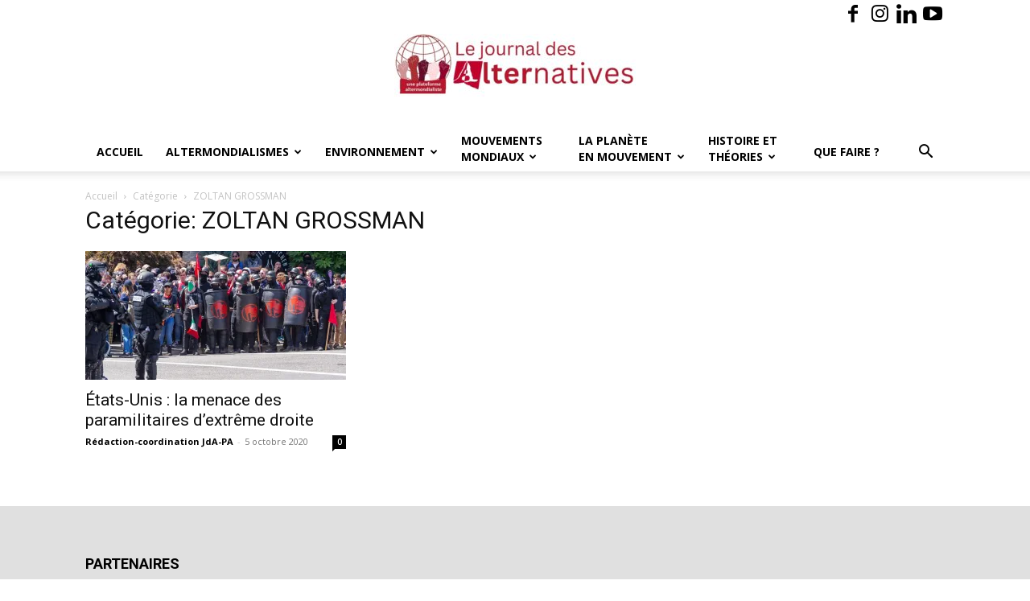

--- FILE ---
content_type: text/html; charset=UTF-8
request_url: https://alter.quebec/tag/zoltan-grossman/
body_size: 20203
content:
<!doctype html >
<!--[if IE 8]>    <html class="ie8" lang="en"> <![endif]-->
<!--[if IE 9]>    <html class="ie9" lang="en"> <![endif]-->
<!--[if gt IE 8]><!--> <html lang="fr-FR"> <!--<![endif]-->
<head>
    <title>Archives des ZOLTAN GROSSMAN - Journal des Alternatives - une plateforme altermondialiste - JdA-PA</title>
    <meta charset="UTF-8" />
    <meta name="viewport" content="width=device-width, initial-scale=1.0">
    <link rel="pingback" href="https://alter.quebec/xmlrpc.php" />
    <meta name='robots' content='index, follow, max-image-preview:large, max-snippet:-1, max-video-preview:-1' />
<link rel="icon" type="image/png" href="https://alter.quebec/wp-content/uploads/2024/10/WhatsApp-Image-2024-10-17-a-17.19.34_3d7ffa93-1024x943.jpg"><link rel="apple-touch-icon" sizes="152x152" href="https://alter.quebec/wp-content/uploads/2023/02/logocarre-150x150.jpg"/>
	<!-- This site is optimized with the Yoast SEO plugin v26.8 - https://yoast.com/product/yoast-seo-wordpress/ -->
	<link rel="canonical" href="https://alter.quebec/tag/zoltan-grossman/" />
	<meta property="og:locale" content="fr_FR" />
	<meta property="og:type" content="article" />
	<meta property="og:title" content="Archives des ZOLTAN GROSSMAN - Journal des Alternatives - une plateforme altermondialiste - JdA-PA" />
	<meta property="og:url" content="https://alter.quebec/tag/zoltan-grossman/" />
	<meta property="og:site_name" content="Journal des Alternatives - une plateforme altermondialiste - JdA-PA" />
	<meta name="twitter:card" content="summary_large_image" />
	<script type="application/ld+json" class="yoast-schema-graph">{"@context":"https://schema.org","@graph":[{"@type":"CollectionPage","@id":"https://alter.quebec/tag/zoltan-grossman/","url":"https://alter.quebec/tag/zoltan-grossman/","name":"Archives des ZOLTAN GROSSMAN - Journal des Alternatives - une plateforme altermondialiste - JdA-PA","isPartOf":{"@id":"https://alter.quebec/#website"},"primaryImageOfPage":{"@id":"https://alter.quebec/tag/zoltan-grossman/#primaryimage"},"image":{"@id":"https://alter.quebec/tag/zoltan-grossman/#primaryimage"},"thumbnailUrl":"https://i0.wp.com/alter.quebec/wp-content/uploads/2020/10/droite.jpeg?fit=960%2C639&ssl=1","breadcrumb":{"@id":"https://alter.quebec/tag/zoltan-grossman/#breadcrumb"},"inLanguage":"fr-FR"},{"@type":"ImageObject","inLanguage":"fr-FR","@id":"https://alter.quebec/tag/zoltan-grossman/#primaryimage","url":"https://i0.wp.com/alter.quebec/wp-content/uploads/2020/10/droite.jpeg?fit=960%2C639&ssl=1","contentUrl":"https://i0.wp.com/alter.quebec/wp-content/uploads/2020/10/droite.jpeg?fit=960%2C639&ssl=1","width":960,"height":639},{"@type":"BreadcrumbList","@id":"https://alter.quebec/tag/zoltan-grossman/#breadcrumb","itemListElement":[{"@type":"ListItem","position":1,"name":"Accueil","item":"https://alter.quebec/"},{"@type":"ListItem","position":2,"name":"ZOLTAN GROSSMAN"}]},{"@type":"WebSite","@id":"https://alter.quebec/#website","url":"https://alter.quebec/","name":"Journal des Alternatives - une plateforme altermondialiste - JdA-PA","description":"Actualités internationales dans une perspective de transformation sociale","publisher":{"@id":"https://alter.quebec/#organization"},"potentialAction":[{"@type":"SearchAction","target":{"@type":"EntryPoint","urlTemplate":"https://alter.quebec/?s={search_term_string}"},"query-input":{"@type":"PropertyValueSpecification","valueRequired":true,"valueName":"search_term_string"}}],"inLanguage":"fr-FR"},{"@type":"Organization","@id":"https://alter.quebec/#organization","name":"Plateforme altermondialiste","url":"https://alter.quebec/","logo":{"@type":"ImageObject","inLanguage":"fr-FR","@id":"https://alter.quebec/#/schema/logo/image/","url":"https://alter.quebec/wp-content/uploads/2018/07/Logo-PA-1.jpg","contentUrl":"https://alter.quebec/wp-content/uploads/2018/07/Logo-PA-1.jpg","width":697,"height":204,"caption":"Plateforme altermondialiste"},"image":{"@id":"https://alter.quebec/#/schema/logo/image/"},"sameAs":["https://www.facebook.com/plateformealtermondialiste"]}]}</script>
	<!-- / Yoast SEO plugin. -->


<link rel='dns-prefetch' href='//stats.wp.com' />
<link rel='dns-prefetch' href='//fonts.googleapis.com' />
<link rel='preconnect' href='//i0.wp.com' />
<link rel='preconnect' href='//c0.wp.com' />
<link rel="alternate" type="application/rss+xml" title="Journal des Alternatives - une plateforme altermondialiste - JdA-PA &raquo; Flux" href="https://alter.quebec/feed/" />
<link rel="alternate" type="application/rss+xml" title="Journal des Alternatives - une plateforme altermondialiste - JdA-PA &raquo; Flux des commentaires" href="https://alter.quebec/comments/feed/" />
<link rel="alternate" type="application/rss+xml" title="Journal des Alternatives - une plateforme altermondialiste - JdA-PA &raquo; Flux de l’étiquette ZOLTAN GROSSMAN" href="https://alter.quebec/tag/zoltan-grossman/feed/" />
<style id='wp-img-auto-sizes-contain-inline-css' type='text/css'>
img:is([sizes=auto i],[sizes^="auto," i]){contain-intrinsic-size:3000px 1500px}
/*# sourceURL=wp-img-auto-sizes-contain-inline-css */
</style>
<style id='wp-emoji-styles-inline-css' type='text/css'>

	img.wp-smiley, img.emoji {
		display: inline !important;
		border: none !important;
		box-shadow: none !important;
		height: 1em !important;
		width: 1em !important;
		margin: 0 0.07em !important;
		vertical-align: -0.1em !important;
		background: none !important;
		padding: 0 !important;
	}
/*# sourceURL=wp-emoji-styles-inline-css */
</style>
<link rel='stylesheet' id='contact-form-7-css' href='https://alter.quebec/wp-content/plugins/contact-form-7/includes/css/styles.css?ver=6.1.4' type='text/css' media='all' />
<link rel='stylesheet' id='wpos-slick-style-css' href='https://alter.quebec/wp-content/plugins/wp-logo-showcase-responsive-slider-slider/assets/css/slick.css?ver=3.8.7' type='text/css' media='all' />
<link rel='stylesheet' id='wpls-public-style-css' href='https://alter.quebec/wp-content/plugins/wp-logo-showcase-responsive-slider-slider/assets/css/wpls-public.css?ver=3.8.7' type='text/css' media='all' />
<link rel='stylesheet' id='td-plugin-multi-purpose-css' href='https://alter.quebec/wp-content/plugins/td-composer/td-multi-purpose/style.css?ver=7cd248d7ca13c255207c3f8b916c3f00' type='text/css' media='all' />
<link rel='stylesheet' id='google-fonts-style-css' href='https://fonts.googleapis.com/css?family=Open+Sans%3A400%2C600%2C700%7CRoboto%3A400%2C600%2C700&#038;display=swap&#038;ver=12.7.3' type='text/css' media='all' />
<link rel='stylesheet' id='td-theme-css' href='https://alter.quebec/wp-content/themes/Newspaper/style.css?ver=12.7.3' type='text/css' media='all' />
<style id='td-theme-inline-css' type='text/css'>@media (max-width:767px){.td-header-desktop-wrap{display:none}}@media (min-width:767px){.td-header-mobile-wrap{display:none}}</style>
<link rel='stylesheet' id='td-theme-child-css' href='https://alter.quebec/wp-content/themes/Newspaper-child/style.css?ver=12.7.3c' type='text/css' media='all' />
<link rel='stylesheet' id='td-legacy-framework-front-style-css' href='https://alter.quebec/wp-content/plugins/td-composer/legacy/Newspaper/assets/css/td_legacy_main.css?ver=7cd248d7ca13c255207c3f8b916c3f00' type='text/css' media='all' />
<link rel='stylesheet' id='td-standard-pack-framework-front-style-css' href='https://alter.quebec/wp-content/plugins/td-standard-pack/Newspaper/assets/css/td_standard_pack_main.css?ver=c12e6da63ed2f212e87e44e5e9b9a302' type='text/css' media='all' />
<link rel='stylesheet' id='td-theme-demo-style-css' href='https://alter.quebec/wp-content/plugins/td-composer/legacy/Newspaper/includes/demos/blog_travel/demo_style.css?ver=12.7.3' type='text/css' media='all' />
<link rel='stylesheet' id='tdb_style_cloud_templates_front-css' href='https://alter.quebec/wp-content/plugins/td-cloud-library/assets/css/tdb_main.css?ver=6127d3b6131f900b2e62bb855b13dc3b' type='text/css' media='all' />
<script type="text/javascript" src="https://c0.wp.com/c/6.9/wp-includes/js/jquery/jquery.min.js" id="jquery-core-js"></script>
<script type="text/javascript" src="https://c0.wp.com/c/6.9/wp-includes/js/jquery/jquery-migrate.min.js" id="jquery-migrate-js"></script>
<link rel="https://api.w.org/" href="https://alter.quebec/wp-json/" /><link rel="alternate" title="JSON" type="application/json" href="https://alter.quebec/wp-json/wp/v2/tags/931" /><link rel="EditURI" type="application/rsd+xml" title="RSD" href="https://alter.quebec/xmlrpc.php?rsd" />

		<style type="text/css">
						ol.footnotes>li {list-style-type:decimal;}
						ol.footnotes { color:#666666; }
ol.footnotes li { font-size:80%; }
		</style>
		
<link rel="alternate" type="application/rss+xml" title="Flux RSS du podcast" href="https://alter.quebec/feed/podcast" />

	<style>img#wpstats{display:none}</style>
		    <script>
        window.tdb_global_vars = {"wpRestUrl":"https:\/\/alter.quebec\/wp-json\/","permalinkStructure":"\/%postname%\/"};
        window.tdb_p_autoload_vars = {"isAjax":false,"isAdminBarShowing":false};
    </script>
    
    <style id="tdb-global-colors">:root{--accent-color:#fff}</style>

    
	
<!-- JS generated by theme -->

<script type="text/javascript" id="td-generated-header-js">
    
    

	    var tdBlocksArray = []; //here we store all the items for the current page

	    // td_block class - each ajax block uses a object of this class for requests
	    function tdBlock() {
		    this.id = '';
		    this.block_type = 1; //block type id (1-234 etc)
		    this.atts = '';
		    this.td_column_number = '';
		    this.td_current_page = 1; //
		    this.post_count = 0; //from wp
		    this.found_posts = 0; //from wp
		    this.max_num_pages = 0; //from wp
		    this.td_filter_value = ''; //current live filter value
		    this.is_ajax_running = false;
		    this.td_user_action = ''; // load more or infinite loader (used by the animation)
		    this.header_color = '';
		    this.ajax_pagination_infinite_stop = ''; //show load more at page x
	    }

        // td_js_generator - mini detector
        ( function () {
            var htmlTag = document.getElementsByTagName("html")[0];

	        if ( navigator.userAgent.indexOf("MSIE 10.0") > -1 ) {
                htmlTag.className += ' ie10';
            }

            if ( !!navigator.userAgent.match(/Trident.*rv\:11\./) ) {
                htmlTag.className += ' ie11';
            }

	        if ( navigator.userAgent.indexOf("Edge") > -1 ) {
                htmlTag.className += ' ieEdge';
            }

            if ( /(iPad|iPhone|iPod)/g.test(navigator.userAgent) ) {
                htmlTag.className += ' td-md-is-ios';
            }

            var user_agent = navigator.userAgent.toLowerCase();
            if ( user_agent.indexOf("android") > -1 ) {
                htmlTag.className += ' td-md-is-android';
            }

            if ( -1 !== navigator.userAgent.indexOf('Mac OS X')  ) {
                htmlTag.className += ' td-md-is-os-x';
            }

            if ( /chrom(e|ium)/.test(navigator.userAgent.toLowerCase()) ) {
               htmlTag.className += ' td-md-is-chrome';
            }

            if ( -1 !== navigator.userAgent.indexOf('Firefox') ) {
                htmlTag.className += ' td-md-is-firefox';
            }

            if ( -1 !== navigator.userAgent.indexOf('Safari') && -1 === navigator.userAgent.indexOf('Chrome') ) {
                htmlTag.className += ' td-md-is-safari';
            }

            if( -1 !== navigator.userAgent.indexOf('IEMobile') ){
                htmlTag.className += ' td-md-is-iemobile';
            }

        })();

        var tdLocalCache = {};

        ( function () {
            "use strict";

            tdLocalCache = {
                data: {},
                remove: function (resource_id) {
                    delete tdLocalCache.data[resource_id];
                },
                exist: function (resource_id) {
                    return tdLocalCache.data.hasOwnProperty(resource_id) && tdLocalCache.data[resource_id] !== null;
                },
                get: function (resource_id) {
                    return tdLocalCache.data[resource_id];
                },
                set: function (resource_id, cachedData) {
                    tdLocalCache.remove(resource_id);
                    tdLocalCache.data[resource_id] = cachedData;
                }
            };
        })();

    
    
var td_viewport_interval_list=[{"limitBottom":767,"sidebarWidth":228},{"limitBottom":1018,"sidebarWidth":300},{"limitBottom":1140,"sidebarWidth":324}];
var td_animation_stack_effect="type0";
var tds_animation_stack=true;
var td_animation_stack_specific_selectors=".entry-thumb, img, .td-lazy-img";
var td_animation_stack_general_selectors=".td-animation-stack img, .td-animation-stack .entry-thumb, .post img, .td-animation-stack .td-lazy-img";
var tds_general_modal_image="yes";
var tds_video_width="300";
var tdc_is_installed="yes";
var tdc_domain_active=false;
var td_ajax_url="https:\/\/alter.quebec\/wp-admin\/admin-ajax.php?td_theme_name=Newspaper&v=12.7.3";
var td_get_template_directory_uri="https:\/\/alter.quebec\/wp-content\/plugins\/td-composer\/legacy\/common";
var tds_snap_menu="snap";
var tds_logo_on_sticky="";
var tds_header_style="9";
var td_please_wait="S'il vous pla\u00eet patienter ...";
var td_email_user_pass_incorrect="Nom d'utilisateur-trice ou mot de passe incorrect!";
var td_email_user_incorrect="Courriel ou nom d'utilisateur-trice incorrect !";
var td_email_incorrect="Courriel incorrect !";
var td_user_incorrect="Username incorrect!";
var td_email_user_empty="Email or username empty!";
var td_pass_empty="Pass empty!";
var td_pass_pattern_incorrect="Invalid Pass Pattern!";
var td_retype_pass_incorrect="Retyped Pass incorrect!";
var tds_more_articles_on_post_enable="";
var tds_more_articles_on_post_time_to_wait="";
var tds_more_articles_on_post_pages_distance_from_top=0;
var tds_captcha="";
var tds_theme_color_site_wide="#c0022c";
var tds_smart_sidebar="enabled";
var tdThemeName="Newspaper";
var tdThemeNameWl="Newspaper";
var td_magnific_popup_translation_tPrev="Pr\u00e9c\u00e9dente (fl\u00e8che gauche)";
var td_magnific_popup_translation_tNext="Suivante (fl\u00e8che droite)";
var td_magnific_popup_translation_tCounter="%curr% sur %total%";
var td_magnific_popup_translation_ajax_tError="Le contenu de %url% n'a pu \u00eatre t\u00e9l\u00e9charg\u00e9.";
var td_magnific_popup_translation_image_tError="L'image #%curr% n'a pas pu \u00eatre t\u00e9l\u00e9charg\u00e9e.";
var tdBlockNonce="1cf48fa143";
var tdMobileMenu="enabled";
var tdMobileSearch="enabled";
var tdDateNamesI18n={"month_names":["janvier","f\u00e9vrier","mars","avril","mai","juin","juillet","ao\u00fbt","septembre","octobre","novembre","d\u00e9cembre"],"month_names_short":["Jan","F\u00e9v","Mar","Avr","Mai","Juin","Juil","Ao\u00fbt","Sep","Oct","Nov","D\u00e9c"],"day_names":["dimanche","lundi","mardi","mercredi","jeudi","vendredi","samedi"],"day_names_short":["dim","lun","mar","mer","jeu","ven","sam"]};
var tdb_modal_confirm="Save";
var tdb_modal_cancel="Cancel";
var tdb_modal_confirm_alt="Yes";
var tdb_modal_cancel_alt="No";
var td_deploy_mode="deploy";
var td_ad_background_click_link="";
var td_ad_background_click_target="";
</script>


<!-- Header style compiled by theme -->

<style>:root{--td_theme_color:#c0022c;--td_slider_text:rgba(192,2,44,0.7);--td_mobile_gradient_one_mob:#333145;--td_mobile_gradient_two_mob:#c0022c;--td_mobile_text_active_color:#c0022c}.td-header-style-12 .td-header-menu-wrap-full,.td-header-style-12 .td-affix,.td-grid-style-1.td-hover-1 .td-big-grid-post:hover .td-post-category,.td-grid-style-5.td-hover-1 .td-big-grid-post:hover .td-post-category,.td_category_template_3 .td-current-sub-category,.td_category_template_8 .td-category-header .td-category a.td-current-sub-category,.td_category_template_4 .td-category-siblings .td-category a:hover,.td_block_big_grid_9.td-grid-style-1 .td-post-category,.td_block_big_grid_9.td-grid-style-5 .td-post-category,.td-grid-style-6.td-hover-1 .td-module-thumb:after,.tdm-menu-active-style5 .td-header-menu-wrap .sf-menu>.current-menu-item>a,.tdm-menu-active-style5 .td-header-menu-wrap .sf-menu>.current-menu-ancestor>a,.tdm-menu-active-style5 .td-header-menu-wrap .sf-menu>.current-category-ancestor>a,.tdm-menu-active-style5 .td-header-menu-wrap .sf-menu>li>a:hover,.tdm-menu-active-style5 .td-header-menu-wrap .sf-menu>.sfHover>a{background-color:#c0022c}.td_mega_menu_sub_cats .cur-sub-cat,.td-mega-span h3 a:hover,.td_mod_mega_menu:hover .entry-title a,.header-search-wrap .result-msg a:hover,.td-header-top-menu .td-drop-down-search .td_module_wrap:hover .entry-title a,.td-header-top-menu .td-icon-search:hover,.td-header-wrap .result-msg a:hover,.top-header-menu li a:hover,.top-header-menu .current-menu-item>a,.top-header-menu .current-menu-ancestor>a,.top-header-menu .current-category-ancestor>a,.td-social-icon-wrap>a:hover,.td-header-sp-top-widget .td-social-icon-wrap a:hover,.td_mod_related_posts:hover h3>a,.td-post-template-11 .td-related-title .td-related-left:hover,.td-post-template-11 .td-related-title .td-related-right:hover,.td-post-template-11 .td-related-title .td-cur-simple-item,.td-post-template-11 .td_block_related_posts .td-next-prev-wrap a:hover,.td-category-header .td-pulldown-category-filter-link:hover,.td-category-siblings .td-subcat-dropdown a:hover,.td-category-siblings .td-subcat-dropdown a.td-current-sub-category,.footer-text-wrap .footer-email-wrap a,.footer-social-wrap a:hover,.td_module_17 .td-read-more a:hover,.td_module_18 .td-read-more a:hover,.td_module_19 .td-post-author-name a:hover,.td-pulldown-syle-2 .td-subcat-dropdown:hover .td-subcat-more span,.td-pulldown-syle-2 .td-subcat-dropdown:hover .td-subcat-more i,.td-pulldown-syle-3 .td-subcat-dropdown:hover .td-subcat-more span,.td-pulldown-syle-3 .td-subcat-dropdown:hover .td-subcat-more i,.tdm-menu-active-style3 .tdm-header.td-header-wrap .sf-menu>.current-category-ancestor>a,.tdm-menu-active-style3 .tdm-header.td-header-wrap .sf-menu>.current-menu-ancestor>a,.tdm-menu-active-style3 .tdm-header.td-header-wrap .sf-menu>.current-menu-item>a,.tdm-menu-active-style3 .tdm-header.td-header-wrap .sf-menu>.sfHover>a,.tdm-menu-active-style3 .tdm-header.td-header-wrap .sf-menu>li>a:hover{color:#c0022c}.td-mega-menu-page .wpb_content_element ul li a:hover,.td-theme-wrap .td-aj-search-results .td_module_wrap:hover .entry-title a,.td-theme-wrap .header-search-wrap .result-msg a:hover{color:#c0022c!important}.td_category_template_8 .td-category-header .td-category a.td-current-sub-category,.td_category_template_4 .td-category-siblings .td-category a:hover,.tdm-menu-active-style4 .tdm-header .sf-menu>.current-menu-item>a,.tdm-menu-active-style4 .tdm-header .sf-menu>.current-menu-ancestor>a,.tdm-menu-active-style4 .tdm-header .sf-menu>.current-category-ancestor>a,.tdm-menu-active-style4 .tdm-header .sf-menu>li>a:hover,.tdm-menu-active-style4 .tdm-header .sf-menu>.sfHover>a{border-color:#c0022c}.td-theme-wrap .td_mod_mega_menu:hover .entry-title a,.td-theme-wrap .sf-menu .td_mega_menu_sub_cats .cur-sub-cat{color:#c0022c}.td-theme-wrap .sf-menu .td-mega-menu .td-post-category:hover,.td-theme-wrap .td-mega-menu .td-next-prev-wrap a:hover{background-color:#c0022c}.td-theme-wrap .td-mega-menu .td-next-prev-wrap a:hover{border-color:#c0022c}.td-theme-wrap .header-search-wrap .td-drop-down-search .btn:hover,.td-theme-wrap .td-aj-search-results .td_module_wrap:hover .entry-title a,.td-theme-wrap .header-search-wrap .result-msg a:hover{color:#c0022c!important}.td-theme-wrap .sf-menu .td-normal-menu .td-menu-item>a:hover,.td-theme-wrap .sf-menu .td-normal-menu .sfHover>a,.td-theme-wrap .sf-menu .td-normal-menu .current-menu-ancestor>a,.td-theme-wrap .sf-menu .td-normal-menu .current-category-ancestor>a,.td-theme-wrap .sf-menu .td-normal-menu .current-menu-item>a{color:#c0022c}.td-footer-wrapper,.td-footer-wrapper .td_block_template_7 .td-block-title>*,.td-footer-wrapper .td_block_template_17 .td-block-title,.td-footer-wrapper .td-block-title-wrap .td-wrapper-pulldown-filter{background-color:#e0e0e0}.td-footer-wrapper,.td-footer-wrapper a,.td-footer-wrapper .block-title a,.td-footer-wrapper .block-title span,.td-footer-wrapper .block-title label,.td-footer-wrapper .td-excerpt,.td-footer-wrapper .td-post-author-name span,.td-footer-wrapper .td-post-date,.td-footer-wrapper .td-social-style3 .td_social_type a,.td-footer-wrapper .td-social-style3,.td-footer-wrapper .td-social-style4 .td_social_type a,.td-footer-wrapper .td-social-style4,.td-footer-wrapper .td-social-style9,.td-footer-wrapper .td-social-style10,.td-footer-wrapper .td-social-style2 .td_social_type a,.td-footer-wrapper .td-social-style8 .td_social_type a,.td-footer-wrapper .td-social-style2 .td_social_type,.td-footer-wrapper .td-social-style8 .td_social_type,.td-footer-template-13 .td-social-name,.td-footer-wrapper .td_block_template_7 .td-block-title>*{color:#000000}.td-footer-wrapper .widget_calendar th,.td-footer-wrapper .widget_calendar td,.td-footer-wrapper .td-social-style2 .td_social_type .td-social-box,.td-footer-wrapper .td-social-style8 .td_social_type .td-social-box,.td-social-style-2 .td-icon-font:after{border-color:#000000}.td-footer-wrapper .td-module-comments a,.td-footer-wrapper .td-post-category,.td-footer-wrapper .td-slide-meta .td-post-author-name span,.td-footer-wrapper .td-slide-meta .td-post-date{color:#fff}.td-footer-bottom-full .td-container::before{background-color:rgba(0,0,0,0.1)}.td-sub-footer-container{background-color:#f6f6f6}.td-sub-footer-container,.td-subfooter-menu li a{color:#000000}.td-subfooter-menu li a:hover{color:#c0022c}.td-footer-wrapper .block-title>span,.td-footer-wrapper .block-title>a,.td-footer-wrapper .widgettitle,.td-theme-wrap .td-footer-wrapper .td-container .td-block-title>*,.td-theme-wrap .td-footer-wrapper .td_block_template_6 .td-block-title:before{color:#000000}.td-footer-wrapper::before{opacity:1}:root{--td_theme_color:#c0022c;--td_slider_text:rgba(192,2,44,0.7);--td_mobile_gradient_one_mob:#333145;--td_mobile_gradient_two_mob:#c0022c;--td_mobile_text_active_color:#c0022c}.td-header-style-12 .td-header-menu-wrap-full,.td-header-style-12 .td-affix,.td-grid-style-1.td-hover-1 .td-big-grid-post:hover .td-post-category,.td-grid-style-5.td-hover-1 .td-big-grid-post:hover .td-post-category,.td_category_template_3 .td-current-sub-category,.td_category_template_8 .td-category-header .td-category a.td-current-sub-category,.td_category_template_4 .td-category-siblings .td-category a:hover,.td_block_big_grid_9.td-grid-style-1 .td-post-category,.td_block_big_grid_9.td-grid-style-5 .td-post-category,.td-grid-style-6.td-hover-1 .td-module-thumb:after,.tdm-menu-active-style5 .td-header-menu-wrap .sf-menu>.current-menu-item>a,.tdm-menu-active-style5 .td-header-menu-wrap .sf-menu>.current-menu-ancestor>a,.tdm-menu-active-style5 .td-header-menu-wrap .sf-menu>.current-category-ancestor>a,.tdm-menu-active-style5 .td-header-menu-wrap .sf-menu>li>a:hover,.tdm-menu-active-style5 .td-header-menu-wrap .sf-menu>.sfHover>a{background-color:#c0022c}.td_mega_menu_sub_cats .cur-sub-cat,.td-mega-span h3 a:hover,.td_mod_mega_menu:hover .entry-title a,.header-search-wrap .result-msg a:hover,.td-header-top-menu .td-drop-down-search .td_module_wrap:hover .entry-title a,.td-header-top-menu .td-icon-search:hover,.td-header-wrap .result-msg a:hover,.top-header-menu li a:hover,.top-header-menu .current-menu-item>a,.top-header-menu .current-menu-ancestor>a,.top-header-menu .current-category-ancestor>a,.td-social-icon-wrap>a:hover,.td-header-sp-top-widget .td-social-icon-wrap a:hover,.td_mod_related_posts:hover h3>a,.td-post-template-11 .td-related-title .td-related-left:hover,.td-post-template-11 .td-related-title .td-related-right:hover,.td-post-template-11 .td-related-title .td-cur-simple-item,.td-post-template-11 .td_block_related_posts .td-next-prev-wrap a:hover,.td-category-header .td-pulldown-category-filter-link:hover,.td-category-siblings .td-subcat-dropdown a:hover,.td-category-siblings .td-subcat-dropdown a.td-current-sub-category,.footer-text-wrap .footer-email-wrap a,.footer-social-wrap a:hover,.td_module_17 .td-read-more a:hover,.td_module_18 .td-read-more a:hover,.td_module_19 .td-post-author-name a:hover,.td-pulldown-syle-2 .td-subcat-dropdown:hover .td-subcat-more span,.td-pulldown-syle-2 .td-subcat-dropdown:hover .td-subcat-more i,.td-pulldown-syle-3 .td-subcat-dropdown:hover .td-subcat-more span,.td-pulldown-syle-3 .td-subcat-dropdown:hover .td-subcat-more i,.tdm-menu-active-style3 .tdm-header.td-header-wrap .sf-menu>.current-category-ancestor>a,.tdm-menu-active-style3 .tdm-header.td-header-wrap .sf-menu>.current-menu-ancestor>a,.tdm-menu-active-style3 .tdm-header.td-header-wrap .sf-menu>.current-menu-item>a,.tdm-menu-active-style3 .tdm-header.td-header-wrap .sf-menu>.sfHover>a,.tdm-menu-active-style3 .tdm-header.td-header-wrap .sf-menu>li>a:hover{color:#c0022c}.td-mega-menu-page .wpb_content_element ul li a:hover,.td-theme-wrap .td-aj-search-results .td_module_wrap:hover .entry-title a,.td-theme-wrap .header-search-wrap .result-msg a:hover{color:#c0022c!important}.td_category_template_8 .td-category-header .td-category a.td-current-sub-category,.td_category_template_4 .td-category-siblings .td-category a:hover,.tdm-menu-active-style4 .tdm-header .sf-menu>.current-menu-item>a,.tdm-menu-active-style4 .tdm-header .sf-menu>.current-menu-ancestor>a,.tdm-menu-active-style4 .tdm-header .sf-menu>.current-category-ancestor>a,.tdm-menu-active-style4 .tdm-header .sf-menu>li>a:hover,.tdm-menu-active-style4 .tdm-header .sf-menu>.sfHover>a{border-color:#c0022c}.td-theme-wrap .td_mod_mega_menu:hover .entry-title a,.td-theme-wrap .sf-menu .td_mega_menu_sub_cats .cur-sub-cat{color:#c0022c}.td-theme-wrap .sf-menu .td-mega-menu .td-post-category:hover,.td-theme-wrap .td-mega-menu .td-next-prev-wrap a:hover{background-color:#c0022c}.td-theme-wrap .td-mega-menu .td-next-prev-wrap a:hover{border-color:#c0022c}.td-theme-wrap .header-search-wrap .td-drop-down-search .btn:hover,.td-theme-wrap .td-aj-search-results .td_module_wrap:hover .entry-title a,.td-theme-wrap .header-search-wrap .result-msg a:hover{color:#c0022c!important}.td-theme-wrap .sf-menu .td-normal-menu .td-menu-item>a:hover,.td-theme-wrap .sf-menu .td-normal-menu .sfHover>a,.td-theme-wrap .sf-menu .td-normal-menu .current-menu-ancestor>a,.td-theme-wrap .sf-menu .td-normal-menu .current-category-ancestor>a,.td-theme-wrap .sf-menu .td-normal-menu .current-menu-item>a{color:#c0022c}.td-footer-wrapper,.td-footer-wrapper .td_block_template_7 .td-block-title>*,.td-footer-wrapper .td_block_template_17 .td-block-title,.td-footer-wrapper .td-block-title-wrap .td-wrapper-pulldown-filter{background-color:#e0e0e0}.td-footer-wrapper,.td-footer-wrapper a,.td-footer-wrapper .block-title a,.td-footer-wrapper .block-title span,.td-footer-wrapper .block-title label,.td-footer-wrapper .td-excerpt,.td-footer-wrapper .td-post-author-name span,.td-footer-wrapper .td-post-date,.td-footer-wrapper .td-social-style3 .td_social_type a,.td-footer-wrapper .td-social-style3,.td-footer-wrapper .td-social-style4 .td_social_type a,.td-footer-wrapper .td-social-style4,.td-footer-wrapper .td-social-style9,.td-footer-wrapper .td-social-style10,.td-footer-wrapper .td-social-style2 .td_social_type a,.td-footer-wrapper .td-social-style8 .td_social_type a,.td-footer-wrapper .td-social-style2 .td_social_type,.td-footer-wrapper .td-social-style8 .td_social_type,.td-footer-template-13 .td-social-name,.td-footer-wrapper .td_block_template_7 .td-block-title>*{color:#000000}.td-footer-wrapper .widget_calendar th,.td-footer-wrapper .widget_calendar td,.td-footer-wrapper .td-social-style2 .td_social_type .td-social-box,.td-footer-wrapper .td-social-style8 .td_social_type .td-social-box,.td-social-style-2 .td-icon-font:after{border-color:#000000}.td-footer-wrapper .td-module-comments a,.td-footer-wrapper .td-post-category,.td-footer-wrapper .td-slide-meta .td-post-author-name span,.td-footer-wrapper .td-slide-meta .td-post-date{color:#fff}.td-footer-bottom-full .td-container::before{background-color:rgba(0,0,0,0.1)}.td-sub-footer-container{background-color:#f6f6f6}.td-sub-footer-container,.td-subfooter-menu li a{color:#000000}.td-subfooter-menu li a:hover{color:#c0022c}.td-footer-wrapper .block-title>span,.td-footer-wrapper .block-title>a,.td-footer-wrapper .widgettitle,.td-theme-wrap .td-footer-wrapper .td-container .td-block-title>*,.td-theme-wrap .td-footer-wrapper .td_block_template_6 .td-block-title:before{color:#000000}.td-footer-wrapper::before{opacity:1}.td-blog-travel .block-title,.td-blog-travel .td-related-title{border-bottom-color:#c0022c}</style>




<script type="application/ld+json">
    {
        "@context": "https://schema.org",
        "@type": "BreadcrumbList",
        "itemListElement": [
            {
                "@type": "ListItem",
                "position": 1,
                "item": {
                    "@type": "WebSite",
                    "@id": "https://alter.quebec/",
                    "name": "Accueil"
                }
            },
            {
                "@type": "ListItem",
                "position": 2,
                    "item": {
                    "@type": "WebPage",
                    "@id": "https://alter.quebec/tag/zoltan-grossman/",
                    "name": "ZOLTAN GROSSMAN"
                }
            }    
        ]
    }
</script>
<link rel="icon" href="https://i0.wp.com/alter.quebec/wp-content/uploads/2024/12/6768fa5cc348b.jpg?fit=32%2C32&#038;ssl=1" sizes="32x32" />
<link rel="icon" href="https://i0.wp.com/alter.quebec/wp-content/uploads/2024/12/6768fa5cc348b.jpg?fit=192%2C192&#038;ssl=1" sizes="192x192" />
<link rel="apple-touch-icon" href="https://i0.wp.com/alter.quebec/wp-content/uploads/2024/12/6768fa5cc348b.jpg?fit=180%2C180&#038;ssl=1" />
<meta name="msapplication-TileImage" content="https://i0.wp.com/alter.quebec/wp-content/uploads/2024/12/6768fa5cc348b.jpg?fit=270%2C270&#038;ssl=1" />

<!-- Button style compiled by theme -->

<style>.tdm-btn-style1{background-color:#c0022c}.tdm-btn-style2:before{border-color:#c0022c}.tdm-btn-style2{color:#c0022c}.tdm-btn-style3{-webkit-box-shadow:0 2px 16px #c0022c;-moz-box-shadow:0 2px 16px #c0022c;box-shadow:0 2px 16px #c0022c}.tdm-btn-style3:hover{-webkit-box-shadow:0 4px 26px #c0022c;-moz-box-shadow:0 4px 26px #c0022c;box-shadow:0 4px 26px #c0022c}</style>

	<style id="tdw-css-placeholder"></style></head>

<body class="archive tag tag-zoltan-grossman tag-931 wp-theme-Newspaper wp-child-theme-Newspaper-child td-standard-pack global-block-template-1 td-animation-stack-type0 td-full-layout" itemscope="itemscope" itemtype="https://schema.org/WebPage">

<div class="td-scroll-up" data-style="style1"><i class="td-icon-menu-up"></i></div>
    <div class="td-menu-background" style="visibility:hidden"></div>
<div id="td-mobile-nav" style="visibility:hidden">
    <div class="td-mobile-container">
        <!-- mobile menu top section -->
        <div class="td-menu-socials-wrap">
            <!-- socials -->
            <div class="td-menu-socials">
                
        <span class="td-social-icon-wrap">
            <a target="_blank" href="https://www.facebook.com/alter.jda.pa" title="Facebook">
                <i class="td-icon-font td-icon-facebook"></i>
                <span style="display: none">Facebook</span>
            </a>
        </span>
        <span class="td-social-icon-wrap">
            <a target="_blank" href="https://www.instagram.com/lejournaldesalternatives/" title="Instagram">
                <i class="td-icon-font td-icon-instagram"></i>
                <span style="display: none">Instagram</span>
            </a>
        </span>
        <span class="td-social-icon-wrap">
            <a target="_blank" href="https://www.linkedin.com/company/97270252" title="Linkedin">
                <i class="td-icon-font td-icon-linkedin"></i>
                <span style="display: none">Linkedin</span>
            </a>
        </span>
        <span class="td-social-icon-wrap">
            <a target="_blank" href="https://www.youtube.com/@JdA-PA" title="Youtube">
                <i class="td-icon-font td-icon-youtube"></i>
                <span style="display: none">Youtube</span>
            </a>
        </span>            </div>
            <!-- close button -->
            <div class="td-mobile-close">
                <span><i class="td-icon-close-mobile"></i></span>
            </div>
        </div>

        <!-- login section -->
        
        <!-- menu section -->
        <div class="td-mobile-content">
            <div class="menu-menu-principal-categories-en-dessous-du-nom-du-site-container"><ul id="menu-menu-principal-categories-en-dessous-du-nom-du-site" class="td-mobile-main-menu"><li id="menu-item-480" class="menu-item menu-item-type-custom menu-item-object-custom menu-item-home menu-item-first menu-item-480"><a href="https://alter.quebec">Accueil</a></li>
<li id="menu-item-518" class="menu-item menu-item-type-taxonomy menu-item-object-category menu-item-has-children menu-item-518"><a href="https://alter.quebec/category/altermondialismes/">Altermondialismes<i class="td-icon-menu-right td-element-after"></i></a>
<ul class="sub-menu">
	<li id="menu-item-21464" class="menu-item menu-item-type-taxonomy menu-item-object-category menu-item-21464"><a href="https://alter.quebec/category/altermondialismes/dialogue-sud-nord/">Dialogue Sud-Nord</a></li>
	<li id="menu-item-21477" class="menu-item menu-item-type-taxonomy menu-item-object-category menu-item-has-children menu-item-21477"><a href="https://alter.quebec/category/droits-humains/">Droits humains<i class="td-icon-menu-right td-element-after"></i></a>
	<ul class="sub-menu">
		<li id="menu-item-21478" class="menu-item menu-item-type-taxonomy menu-item-object-category menu-item-21478"><a href="https://alter.quebec/category/droits-humains/migrations/">Migrations</a></li>
	</ul>
</li>
	<li id="menu-item-25235" class="menu-item menu-item-type-taxonomy menu-item-object-category menu-item-25235"><a href="https://alter.quebec/category/altermondialismes/ensemble-pour-la-planete/">Ensemble pour la planète</a></li>
	<li id="menu-item-13620" class="menu-item menu-item-type-taxonomy menu-item-object-category menu-item-has-children menu-item-13620"><a href="https://alter.quebec/category/altermondialismes/forums-sociaux-mondiaux/">Forums sociaux mondiaux et conférences<i class="td-icon-menu-right td-element-after"></i></a>
	<ul class="sub-menu">
		<li id="menu-item-25236" class="menu-item menu-item-type-taxonomy menu-item-object-category menu-item-25236"><a href="https://alter.quebec/category/altermondialismes/forums-sociaux-mondiaux/forum-social-mondial-2026-au-benin/">Forum social mondial 2026 au Bénin</a></li>
		<li id="menu-item-25237" class="menu-item menu-item-type-taxonomy menu-item-object-category menu-item-25237"><a href="https://alter.quebec/category/altermondialismes/forums-sociaux-mondiaux/la-grande-transition-2025/">La Grande transition 2025</a></li>
		<li id="menu-item-21454" class="menu-item menu-item-type-taxonomy menu-item-object-category menu-item-21454"><a href="https://alter.quebec/category/altermondialismes/forums-sociaux-mondiaux/forum-social-mondial-des-intersections/">Forum social mondial des intersections</a></li>
		<li id="menu-item-25239" class="menu-item menu-item-type-taxonomy menu-item-object-category menu-item-25239"><a href="https://alter.quebec/category/altermondialismes/forums-sociaux-mondiaux/forum-social-magreb-machrek-sur-la-palestine-2024/">Forum social Magreb-Machrek sur la Palestine 2024</a></li>
		<li id="menu-item-25240" class="menu-item menu-item-type-taxonomy menu-item-object-category menu-item-25240"><a href="https://alter.quebec/category/altermondialismes/forums-sociaux-mondiaux/no-war-but-class-war-ny-2024/">No War But The Class War &#8211; NYC 2024</a></li>
		<li id="menu-item-21453" class="menu-item menu-item-type-taxonomy menu-item-object-category menu-item-21453"><a href="https://alter.quebec/category/altermondialismes/forums-sociaux-mondiaux/fsm-2024-nepal/">FSM 2024 &#8211; Népal</a></li>
	</ul>
</li>
	<li id="menu-item-21462" class="menu-item menu-item-type-taxonomy menu-item-object-category menu-item-21462"><a href="https://alter.quebec/category/altermondialismes/peuples-autochtones/">Peuples autochtones</a></li>
	<li id="menu-item-21463" class="menu-item menu-item-type-taxonomy menu-item-object-category menu-item-21463"><a href="https://alter.quebec/category/altermondialismes/solidarite-internationale/">Solidarité internationale</a></li>
</ul>
</li>
<li id="menu-item-21456" class="menu-item menu-item-type-taxonomy menu-item-object-category menu-item-has-children menu-item-21456"><a href="https://alter.quebec/category/ecologie-environnement/">Environnement<i class="td-icon-menu-right td-element-after"></i></a>
<ul class="sub-menu">
	<li id="menu-item-21459" class="menu-item menu-item-type-taxonomy menu-item-object-category menu-item-21459"><a href="https://alter.quebec/category/ecologie-environnement/biodiversite/">Biodiversité</a></li>
	<li id="menu-item-21460" class="menu-item menu-item-type-taxonomy menu-item-object-category menu-item-21460"><a href="https://alter.quebec/category/ecologie-environnement/dereglements-climatiques/">Dérèglements climatiques</a></li>
	<li id="menu-item-8404" class="menu-item menu-item-type-taxonomy menu-item-object-category menu-item-8404"><a href="https://alter.quebec/category/ecologie-environnement/la-bataille-ecologique/">La bataille écologique</a></li>
	<li id="menu-item-21457" class="menu-item menu-item-type-taxonomy menu-item-object-category menu-item-21457"><a href="https://alter.quebec/category/ecologie-environnement/pollutions/">Pollutions</a></li>
	<li id="menu-item-21458" class="menu-item menu-item-type-taxonomy menu-item-object-category menu-item-21458"><a href="https://alter.quebec/category/ecologie-environnement/sante-environnementale/">Santé environnementale</a></li>
</ul>
</li>
<li id="menu-item-21446" class="menu2ligne menu-item menu-item-type-taxonomy menu-item-object-category menu-item-has-children menu-item-21446"><a href="https://alter.quebec/category/mouvements-mondiaux/">Mouvements<br/>mondiaux<i class="td-icon-menu-right td-element-after"></i></a>
<ul class="sub-menu">
	<li id="menu-item-21461" class="menu-item menu-item-type-taxonomy menu-item-object-category menu-item-21461"><a href="https://alter.quebec/category/mouvements-mondiaux/anticapitalisme/">Anticapitalisme</a></li>
	<li id="menu-item-21447" class="menu-item menu-item-type-taxonomy menu-item-object-category menu-item-21447"><a href="https://alter.quebec/category/mouvements-mondiaux/decolonialisme/">Décolonialisme</a></li>
	<li id="menu-item-21448" class="menu-item menu-item-type-taxonomy menu-item-object-category menu-item-21448"><a href="https://alter.quebec/category/mouvements-mondiaux/decroissance/">Décroissance</a></li>
	<li id="menu-item-21449" class="menu-item menu-item-type-taxonomy menu-item-object-category menu-item-has-children menu-item-21449"><a href="https://alter.quebec/category/mouvements-mondiaux/luttes-feministes/">Luttes féministes<i class="td-icon-menu-right td-element-after"></i></a>
	<ul class="sub-menu">
		<li id="menu-item-25234" class="menu-item menu-item-type-taxonomy menu-item-object-category menu-item-25234"><a href="https://alter.quebec/category/mouvements-mondiaux/luttes-feministes/8-mars-journee-internationale-des-femmes/">8 mars &#8211; Journée internationale des femmes</a></li>
	</ul>
</li>
</ul>
</li>
<li id="menu-item-519" class="menu2ligne menu-item menu-item-type-taxonomy menu-item-object-category menu-item-has-children menu-item-519"><a href="https://alter.quebec/category/planete/">La planète<br/>en mouvement<i class="td-icon-menu-right td-element-after"></i></a>
<ul class="sub-menu">
	<li id="menu-item-25243" class="menu-item menu-item-type-taxonomy menu-item-object-category menu-item-25243"><a href="https://alter.quebec/category/planete/australie/">Australie</a></li>
	<li id="menu-item-980" class="menu-item menu-item-type-taxonomy menu-item-object-category menu-item-has-children menu-item-980"><a href="https://alter.quebec/category/planete/afrique/">Afrique<i class="td-icon-menu-right td-element-after"></i></a>
	<ul class="sub-menu">
		<li id="menu-item-7824" class="menu-item menu-item-type-taxonomy menu-item-object-category menu-item-has-children menu-item-7824"><a href="https://alter.quebec/category/planete/afrique/afrique-australe/">Afrique australe<i class="td-icon-menu-right td-element-after"></i></a>
		<ul class="sub-menu">
			<li id="menu-item-6875" class="menu-item menu-item-type-taxonomy menu-item-object-category menu-item-6875"><a href="https://alter.quebec/category/planete/afrique/afrique-australe/afrique-du-sud/">Afrique du Sud</a></li>
		</ul>
</li>
		<li id="menu-item-7822" class="menu-item menu-item-type-taxonomy menu-item-object-category menu-item-has-children menu-item-7822"><a href="https://alter.quebec/category/planete/afrique/afrique-de-lest/">Afrique de l&rsquo;est<i class="td-icon-menu-right td-element-after"></i></a>
		<ul class="sub-menu">
			<li id="menu-item-25245" class="menu-item menu-item-type-taxonomy menu-item-object-category menu-item-25245"><a href="https://alter.quebec/category/planete/afrique/afrique-de-lest/ethiopie/">Éthiopie</a></li>
			<li id="menu-item-6874" class="menu-item menu-item-type-taxonomy menu-item-object-category menu-item-6874"><a href="https://alter.quebec/category/planete/afrique/afrique-de-lest/soudan/">Soudan</a></li>
		</ul>
</li>
		<li id="menu-item-7823" class="menu-item menu-item-type-taxonomy menu-item-object-category menu-item-has-children menu-item-7823"><a href="https://alter.quebec/category/planete/afrique/afrique-de-louest/">Afrique de l&rsquo;ouest<i class="td-icon-menu-right td-element-after"></i></a>
		<ul class="sub-menu">
			<li id="menu-item-25246" class="menu-item menu-item-type-taxonomy menu-item-object-category menu-item-25246"><a href="https://alter.quebec/category/planete/afrique/afrique-de-louest/benin/">Bénin</a></li>
			<li id="menu-item-11988" class="menu-item menu-item-type-taxonomy menu-item-object-category menu-item-11988"><a href="https://alter.quebec/category/planete/afrique/afrique-de-louest/mali/">Mali</a></li>
			<li id="menu-item-25247" class="menu-item menu-item-type-taxonomy menu-item-object-category menu-item-25247"><a href="https://alter.quebec/category/planete/afrique/afrique-de-louest/senegal/">Sénégal</a></li>
		</ul>
</li>
		<li id="menu-item-21466" class="menu-item menu-item-type-taxonomy menu-item-object-category menu-item-has-children menu-item-21466"><a href="https://alter.quebec/category/planete/afrique/maghreb/">Maghreb<i class="td-icon-menu-right td-element-after"></i></a>
		<ul class="sub-menu">
			<li id="menu-item-5614" class="menu-item menu-item-type-taxonomy menu-item-object-category menu-item-5614"><a href="https://alter.quebec/category/planete/afrique/maghreb/algerie/">Algérie</a></li>
			<li id="menu-item-11992" class="menu-item menu-item-type-taxonomy menu-item-object-category menu-item-11992"><a href="https://alter.quebec/category/planete/afrique/maghreb/maroc/">Maroc</a></li>
			<li id="menu-item-10540" class="menu-item menu-item-type-taxonomy menu-item-object-category menu-item-10540"><a href="https://alter.quebec/category/planete/afrique/maghreb/tunisie/">Tunisie</a></li>
		</ul>
</li>
	</ul>
</li>
	<li id="menu-item-2560" class="menu-item menu-item-type-taxonomy menu-item-object-category menu-item-has-children menu-item-2560"><a href="https://alter.quebec/category/planete/amerique-du-nord/">Amérique du Nord<i class="td-icon-menu-right td-element-after"></i></a>
	<ul class="sub-menu">
		<li id="menu-item-2561" class="menu-item menu-item-type-taxonomy menu-item-object-category menu-item-2561"><a href="https://alter.quebec/category/planete/amerique-du-nord/canada-et-quebec/">Canada et Québec</a></li>
		<li id="menu-item-2562" class="menu-item menu-item-type-taxonomy menu-item-object-category menu-item-2562"><a href="https://alter.quebec/category/planete/amerique-du-nord/etats-unis/">États-Unis</a></li>
		<li id="menu-item-11987" class="menu-item menu-item-type-taxonomy menu-item-object-category menu-item-11987"><a href="https://alter.quebec/category/planete/amerique-du-nord/premieres-nations/">Premières Nations</a></li>
	</ul>
</li>
	<li id="menu-item-981" class="menu-item menu-item-type-taxonomy menu-item-object-category menu-item-has-children menu-item-981"><a href="https://alter.quebec/category/planete/amerique-latine/">Amérique latine et Caraïbes<i class="td-icon-menu-right td-element-after"></i></a>
	<ul class="sub-menu">
		<li id="menu-item-12174" class="menu-item menu-item-type-taxonomy menu-item-object-category menu-item-12174"><a href="https://alter.quebec/category/planete/amerique-latine/amazonie/">Amazonie</a></li>
		<li id="menu-item-11991" class="menu-item menu-item-type-taxonomy menu-item-object-category menu-item-has-children menu-item-11991"><a href="https://alter.quebec/category/planete/amerique-latine/amerique-centrale/">Amérique centrale<i class="td-icon-menu-right td-element-after"></i></a>
		<ul class="sub-menu">
			<li id="menu-item-25248" class="menu-item menu-item-type-taxonomy menu-item-object-category menu-item-25248"><a href="https://alter.quebec/category/planete/amerique-latine/amerique-centrale/guatemala/">Guatemala</a></li>
			<li id="menu-item-17924" class="menu-item menu-item-type-taxonomy menu-item-object-category menu-item-17924"><a href="https://alter.quebec/category/planete/amerique-latine/amerique-centrale/honduras/">Honduras</a></li>
			<li id="menu-item-17723" class="menu-item menu-item-type-taxonomy menu-item-object-category menu-item-17723"><a href="https://alter.quebec/category/planete/amerique-latine/amerique-centrale/nicaragua/">Nicaragua</a></li>
			<li id="menu-item-25249" class="menu-item menu-item-type-taxonomy menu-item-object-category menu-item-25249"><a href="https://alter.quebec/category/planete/amerique-latine/amerique-centrale/salvador/">Salvador</a></li>
		</ul>
</li>
		<li id="menu-item-11990" class="menu-item menu-item-type-taxonomy menu-item-object-category menu-item-11990"><a href="https://alter.quebec/category/planete/amerique-latine/argentine/">Argentine</a></li>
		<li id="menu-item-8789" class="menu-item menu-item-type-taxonomy menu-item-object-category menu-item-8789"><a href="https://alter.quebec/category/planete/amerique-latine/bolivie/">Bolivie</a></li>
		<li id="menu-item-4938" class="menu-item menu-item-type-taxonomy menu-item-object-category menu-item-4938"><a href="https://alter.quebec/category/planete/amerique-latine/bresil/">Brésil</a></li>
		<li id="menu-item-11989" class="menu-item menu-item-type-taxonomy menu-item-object-category menu-item-11989"><a href="https://alter.quebec/category/planete/amerique-latine/cuba/">Cuba</a></li>
		<li id="menu-item-4935" class="menu-item menu-item-type-taxonomy menu-item-object-category menu-item-4935"><a href="https://alter.quebec/category/planete/amerique-latine/haiti/">Haïti</a></li>
		<li id="menu-item-4934" class="menu-item menu-item-type-taxonomy menu-item-object-category menu-item-4934"><a href="https://alter.quebec/category/planete/amerique-latine/mexique/">Mexique</a></li>
		<li id="menu-item-7825" class="menu-item menu-item-type-taxonomy menu-item-object-category menu-item-has-children menu-item-7825"><a href="https://alter.quebec/category/planete/amerique-latine/pays-andins/">Pays andins<i class="td-icon-menu-right td-element-after"></i></a>
		<ul class="sub-menu">
			<li id="menu-item-8042" class="menu-item menu-item-type-taxonomy menu-item-object-category menu-item-8042"><a href="https://alter.quebec/category/planete/amerique-latine/pays-andins/chili/">Chili</a></li>
			<li id="menu-item-25250" class="menu-item menu-item-type-taxonomy menu-item-object-category menu-item-25250"><a href="https://alter.quebec/category/planete/amerique-latine/pays-andins/colombie/">Colombie</a></li>
			<li id="menu-item-21472" class="menu-item menu-item-type-taxonomy menu-item-object-category menu-item-21472"><a href="https://alter.quebec/category/planete/amerique-latine/pays-andins/equateur/">Équateur</a></li>
			<li id="menu-item-21473" class="menu-item menu-item-type-taxonomy menu-item-object-category menu-item-21473"><a href="https://alter.quebec/category/planete/amerique-latine/pays-andins/perou/">Pérou</a></li>
		</ul>
</li>
		<li id="menu-item-21483" class="menu-item menu-item-type-taxonomy menu-item-object-category menu-item-21483"><a href="https://alter.quebec/category/planete/amerique-latine/uruguay/">Uruguay</a></li>
		<li id="menu-item-4936" class="menu-item menu-item-type-taxonomy menu-item-object-category menu-item-4936"><a href="https://alter.quebec/category/planete/amerique-latine/venezuela/">Venezuela</a></li>
	</ul>
</li>
	<li id="menu-item-2316" class="menu-item menu-item-type-taxonomy menu-item-object-category menu-item-has-children menu-item-2316"><a href="https://alter.quebec/category/planete/asie/">Asie<i class="td-icon-menu-right td-element-after"></i></a>
	<ul class="sub-menu">
		<li id="menu-item-16754" class="menu-item menu-item-type-taxonomy menu-item-object-category menu-item-16754"><a href="https://alter.quebec/category/planete/asie/afghanistan/">Afghanistan</a></li>
		<li id="menu-item-7821" class="menu-item menu-item-type-taxonomy menu-item-object-category menu-item-has-children menu-item-7821"><a href="https://alter.quebec/category/planete/asie/asie-pacifique/">Asie-Pacifique<i class="td-icon-menu-right td-element-after"></i></a>
		<ul class="sub-menu">
			<li id="menu-item-25252" class="menu-item menu-item-type-taxonomy menu-item-object-category menu-item-25252"><a href="https://alter.quebec/category/planete/asie/asie-pacifique/indonesie/">Indonésie</a></li>
			<li id="menu-item-25253" class="menu-item menu-item-type-taxonomy menu-item-object-category menu-item-25253"><a href="https://alter.quebec/category/planete/asie/asie-pacifique/malaisie/">Malaisie</a></li>
			<li id="menu-item-25254" class="menu-item menu-item-type-taxonomy menu-item-object-category menu-item-25254"><a href="https://alter.quebec/category/planete/asie/asie-pacifique/philippines/">Philippines</a></li>
		</ul>
</li>
		<li id="menu-item-25251" class="menu-item menu-item-type-taxonomy menu-item-object-category menu-item-25251"><a href="https://alter.quebec/category/planete/asie/bangladesh/">Bangladesh</a></li>
		<li id="menu-item-21470" class="menu-item menu-item-type-taxonomy menu-item-object-category menu-item-has-children menu-item-21470"><a href="https://alter.quebec/category/planete/asie/caucase/">Caucase<i class="td-icon-menu-right td-element-after"></i></a>
		<ul class="sub-menu">
			<li id="menu-item-21468" class="menu-item menu-item-type-taxonomy menu-item-object-category menu-item-21468"><a href="https://alter.quebec/category/planete/asie/caucase/armenie/">Arménie</a></li>
			<li id="menu-item-21469" class="menu-item menu-item-type-taxonomy menu-item-object-category menu-item-21469"><a href="https://alter.quebec/category/planete/asie/caucase/kurdistan/">Kurdistan</a></li>
		</ul>
</li>
		<li id="menu-item-4933" class="menu-item menu-item-type-taxonomy menu-item-object-category menu-item-4933"><a href="https://alter.quebec/category/planete/asie/chine/">Chine</a></li>
		<li id="menu-item-6872" class="menu-item menu-item-type-taxonomy menu-item-object-category menu-item-6872"><a href="https://alter.quebec/category/planete/asie/inde/">Inde</a></li>
		<li id="menu-item-21471" class="menu-item menu-item-type-taxonomy menu-item-object-category menu-item-21471"><a href="https://alter.quebec/category/planete/asie/kazakhstan/">Kazakhstan</a></li>
		<li id="menu-item-25255" class="menu-item menu-item-type-taxonomy menu-item-object-category menu-item-25255"><a href="https://alter.quebec/category/planete/asie/nepal/">Népal</a></li>
		<li id="menu-item-6873" class="menu-item menu-item-type-taxonomy menu-item-object-category menu-item-6873"><a href="https://alter.quebec/category/planete/asie/pakistan/">Pakistan</a></li>
	</ul>
</li>
	<li id="menu-item-1198" class="menu-item menu-item-type-taxonomy menu-item-object-category menu-item-has-children menu-item-1198"><a href="https://alter.quebec/category/planete/europe/">Europe<i class="td-icon-menu-right td-element-after"></i></a>
	<ul class="sub-menu">
		<li id="menu-item-25257" class="menu-item menu-item-type-taxonomy menu-item-object-category menu-item-25257"><a href="https://alter.quebec/category/planete/europe/allemagne/">Allemagne</a></li>
		<li id="menu-item-21479" class="menu-item menu-item-type-taxonomy menu-item-object-category menu-item-21479"><a href="https://alter.quebec/category/planete/europe/belgique/">Belgique</a></li>
		<li id="menu-item-21480" class="menu-item menu-item-type-taxonomy menu-item-object-category menu-item-21480"><a href="https://alter.quebec/category/planete/europe/bielorussie/">Biélorussie</a></li>
		<li id="menu-item-7921" class="menu-item menu-item-type-taxonomy menu-item-object-category menu-item-7921"><a href="https://alter.quebec/category/planete/europe/catalogne/">Catalogne</a></li>
		<li id="menu-item-25258" class="menu-item menu-item-type-taxonomy menu-item-object-category menu-item-25258"><a href="https://alter.quebec/category/planete/europe/elections-europeennes/">Élections européennes</a></li>
		<li id="menu-item-7826" class="menu-item menu-item-type-taxonomy menu-item-object-category menu-item-has-children menu-item-7826"><a href="https://alter.quebec/category/planete/europe/europe-centrale/">Europe centrale<i class="td-icon-menu-right td-element-after"></i></a>
		<ul class="sub-menu">
			<li id="menu-item-21467" class="menu-item menu-item-type-taxonomy menu-item-object-category menu-item-21467"><a href="https://alter.quebec/category/planete/europe/europe-centrale/autriche/">Autriche</a></li>
			<li id="menu-item-25256" class="menu-item menu-item-type-taxonomy menu-item-object-category menu-item-25256"><a href="https://alter.quebec/category/planete/europe/europe-centrale/hongrie/">Hongrie</a></li>
		</ul>
</li>
		<li id="menu-item-7830" class="menu-item menu-item-type-taxonomy menu-item-object-category menu-item-7830"><a href="https://alter.quebec/category/planete/europe/france/">France</a></li>
		<li id="menu-item-25259" class="menu-item menu-item-type-taxonomy menu-item-object-category menu-item-25259"><a href="https://alter.quebec/category/planete/europe/grece/">Grèce</a></li>
		<li id="menu-item-25260" class="menu-item menu-item-type-taxonomy menu-item-object-category menu-item-25260"><a href="https://alter.quebec/category/planete/europe/irlande-du-nord/">Irlande du Nord</a></li>
		<li id="menu-item-25261" class="menu-item menu-item-type-taxonomy menu-item-object-category menu-item-25261"><a href="https://alter.quebec/category/planete/europe/italie/">Italie</a></li>
		<li id="menu-item-25262" class="menu-item menu-item-type-taxonomy menu-item-object-category menu-item-25262"><a href="https://alter.quebec/category/planete/europe/pays-basque/">Pays Basque</a></li>
		<li id="menu-item-17778" class="menu-item menu-item-type-taxonomy menu-item-object-category menu-item-17778"><a href="https://alter.quebec/category/planete/europe/portugal/">Portugal</a></li>
		<li id="menu-item-7827" class="menu-item menu-item-type-taxonomy menu-item-object-category menu-item-7827"><a href="https://alter.quebec/category/planete/europe/russie/">Russie</a></li>
		<li id="menu-item-8790" class="menu-item menu-item-type-taxonomy menu-item-object-category menu-item-8790"><a href="https://alter.quebec/category/planete/europe/royaume-uni/">Royaume-Uni</a></li>
		<li id="menu-item-25263" class="menu-item menu-item-type-taxonomy menu-item-object-category menu-item-25263"><a href="https://alter.quebec/category/planete/europe/suede/">Suède</a></li>
		<li id="menu-item-25264" class="menu-item menu-item-type-taxonomy menu-item-object-category menu-item-25264"><a href="https://alter.quebec/category/planete/europe/suisse/">Suisse</a></li>
		<li id="menu-item-25265" class="menu-item menu-item-type-taxonomy menu-item-object-category menu-item-25265"><a href="https://alter.quebec/category/planete/europe/ukraine/">Ukraine</a></li>
	</ul>
</li>
	<li id="menu-item-1199" class="menu-item menu-item-type-taxonomy menu-item-object-category menu-item-has-children menu-item-1199"><a href="https://alter.quebec/category/planete/moyen-orient-et-maghreb/">Moyen Orient<i class="td-icon-menu-right td-element-after"></i></a>
	<ul class="sub-menu">
		<li id="menu-item-21482" class="menu-item menu-item-type-taxonomy menu-item-object-category menu-item-21482"><a href="https://alter.quebec/category/planete/moyen-orient-et-maghreb/egypte/">Égypte</a></li>
		<li id="menu-item-7831" class="menu-item menu-item-type-taxonomy menu-item-object-category menu-item-7831"><a href="https://alter.quebec/category/planete/moyen-orient-et-maghreb/irak/">Irak et Syrie</a></li>
		<li id="menu-item-21484" class="menu-item menu-item-type-taxonomy menu-item-object-category menu-item-21484"><a href="https://alter.quebec/category/planete/moyen-orient-et-maghreb/iran/">Iran</a></li>
		<li id="menu-item-21481" class="menu-item menu-item-type-taxonomy menu-item-object-category menu-item-21481"><a href="https://alter.quebec/category/planete/moyen-orient-et-maghreb/israel/">Israël</a></li>
		<li id="menu-item-8791" class="menu-item menu-item-type-taxonomy menu-item-object-category menu-item-8791"><a href="https://alter.quebec/category/planete/moyen-orient-et-maghreb/liban/">Liban</a></li>
		<li id="menu-item-4937" class="menu-item menu-item-type-taxonomy menu-item-object-category menu-item-has-children menu-item-4937"><a href="https://alter.quebec/category/planete/moyen-orient-et-maghreb/palestine/">Palestine<i class="td-icon-menu-right td-element-after"></i></a>
		<ul class="sub-menu">
			<li id="menu-item-25344" class="menu-item menu-item-type-taxonomy menu-item-object-category menu-item-25344"><a href="https://alter.quebec/category/planete/moyen-orient-et-maghreb/palestine/7-octobre-un-an-apres/">7 octobre un an après</a></li>
		</ul>
</li>
		<li id="menu-item-7828" class="menu-item menu-item-type-taxonomy menu-item-object-category menu-item-7828"><a href="https://alter.quebec/category/planete/moyen-orient-et-maghreb/pays-du-golfe/">Pays du golfe</a></li>
		<li id="menu-item-21445" class="menu-item menu-item-type-taxonomy menu-item-object-category menu-item-21445"><a href="https://alter.quebec/category/planete/moyen-orient-et-maghreb/syrie/">Syrie</a></li>
		<li id="menu-item-7829" class="menu-item menu-item-type-taxonomy menu-item-object-category menu-item-7829"><a href="https://alter.quebec/category/planete/moyen-orient-et-maghreb/turquie/">Turquie</a></li>
	</ul>
</li>
</ul>
</li>
<li id="menu-item-521" class="menu2ligne menu-item menu-item-type-taxonomy menu-item-object-category menu-item-has-children menu-item-521"><a href="https://alter.quebec/category/histoire/">Histoire et<br/>théories<i class="td-icon-menu-right td-element-after"></i></a>
<ul class="sub-menu">
	<li id="menu-item-979" class="menu-item menu-item-type-taxonomy menu-item-object-category menu-item-979"><a href="https://alter.quebec/category/histoire/developpement-et-cooperation-internationale/">Développement et coopération internationale</a></li>
	<li id="menu-item-13987" class="menu-item menu-item-type-taxonomy menu-item-object-category menu-item-13987"><a href="https://alter.quebec/category/histoire/la-memoire-des-luttes/">La mémoire au service des luttes</a></li>
	<li id="menu-item-21465" class="menu-item menu-item-type-taxonomy menu-item-object-category menu-item-21465"><a href="https://alter.quebec/category/histoire/le-moment-1968/">Le moment 1968</a></li>
	<li id="menu-item-2559" class="menu-item menu-item-type-taxonomy menu-item-object-category menu-item-2559"><a href="https://alter.quebec/category/histoire/neoliberalismes/">Néolibéralismes</a></li>
</ul>
</li>
<li id="menu-item-520" class="menu-item menu-item-type-taxonomy menu-item-object-category menu-item-520"><a href="https://alter.quebec/category/quefaire/">Que faire ?</a></li>
</ul></div>        </div>
    </div>

    <!-- register/login section -->
    </div><div class="td-search-background" style="visibility:hidden"></div>
<div class="td-search-wrap-mob" style="visibility:hidden">
	<div class="td-drop-down-search">
		<form method="get" class="td-search-form" action="https://alter.quebec/">
			<!-- close button -->
			<div class="td-search-close">
				<span><i class="td-icon-close-mobile"></i></span>
			</div>
			<div role="search" class="td-search-input">
				<span>Recherche</span>
				<input id="td-header-search-mob" type="text" value="" name="s" autocomplete="off" />
			</div>
		</form>
		<div id="td-aj-search-mob" class="td-ajax-search-flex"></div>
	</div>
</div>

    <div id="td-outer-wrap" class="td-theme-wrap">
    
        
            <div class="tdc-header-wrap ">

            <!--
Header style 9
-->

<div class="td-header-wrap td-header-style-9 ">
    
            <div class="td-header-top-menu-full td-container-wrap ">
            <div class="td-container td-header-row td-header-top-menu">
                
    <div class="top-bar-style-1">
        
<div class="td-header-sp-top-menu">


	</div>
        <div class="td-header-sp-top-widget">
    
    
        
        <span class="td-social-icon-wrap">
            <a target="_blank" href="https://www.facebook.com/alter.jda.pa" title="Facebook">
                <i class="td-icon-font td-icon-facebook"></i>
                <span style="display: none">Facebook</span>
            </a>
        </span>
        <span class="td-social-icon-wrap">
            <a target="_blank" href="https://www.instagram.com/lejournaldesalternatives/" title="Instagram">
                <i class="td-icon-font td-icon-instagram"></i>
                <span style="display: none">Instagram</span>
            </a>
        </span>
        <span class="td-social-icon-wrap">
            <a target="_blank" href="https://www.linkedin.com/company/97270252" title="Linkedin">
                <i class="td-icon-font td-icon-linkedin"></i>
                <span style="display: none">Linkedin</span>
            </a>
        </span>
        <span class="td-social-icon-wrap">
            <a target="_blank" href="https://www.youtube.com/@JdA-PA" title="Youtube">
                <i class="td-icon-font td-icon-youtube"></i>
                <span style="display: none">Youtube</span>
            </a>
        </span>    </div>

    </div>

<!-- LOGIN MODAL -->

                <div id="login-form" class="white-popup-block mfp-hide mfp-with-anim td-login-modal-wrap">
                    <div class="td-login-wrap">
                        <a href="#" aria-label="Back" class="td-back-button"><i class="td-icon-modal-back"></i></a>
                        <div id="td-login-div" class="td-login-form-div td-display-block">
                            <div class="td-login-panel-title">Se connecter</div>
                            <div class="td-login-panel-descr">Bienvenue ! Connectez-vous à votre compte :</div>
                            <div class="td_display_err"></div>
                            <form id="loginForm" action="#" method="post">
                                <div class="td-login-inputs"><input class="td-login-input" autocomplete="username" type="text" name="login_email" id="login_email" value="" required><label for="login_email">Votre nom d'utilisateur</label></div>
                                <div class="td-login-inputs"><input class="td-login-input" autocomplete="current-password" type="password" name="login_pass" id="login_pass" value="" required><label for="login_pass">Votre mot de passe</label></div>
                                <input type="button"  name="login_button" id="login_button" class="wpb_button btn td-login-button" value="S'identifier">
                                
                            </form>

                            

                            <div class="td-login-info-text"><a href="#" id="forgot-pass-link">Mot de passe oublié ? Obtenez de l'aide</a></div>
                            
                            
                            
                            
                        </div>

                        

                         <div id="td-forgot-pass-div" class="td-login-form-div td-display-none">
                            <div class="td-login-panel-title">Récupération de mot de passe</div>
                            <div class="td-login-panel-descr">Récupérer votre mot de passe</div>
                            <div class="td_display_err"></div>
                            <form id="forgotpassForm" action="#" method="post">
                                <div class="td-login-inputs"><input class="td-login-input" type="text" name="forgot_email" id="forgot_email" value="" required><label for="forgot_email">Votre email</label></div>
                                <input type="button" name="forgot_button" id="forgot_button" class="wpb_button btn td-login-button" value="Envoyer mon mot de passe">
                            </form>
                            <div class="td-login-info-text">Un mot de passe vous sera envoyé par email.</div>
                        </div>
                        
                        
                    </div>
                </div>
                            </div>
        </div>
    
    <div class="td-banner-wrap-full td-logo-wrap-full  td-container-wrap ">
        <div class="td-header-sp-logo">
            			<a class="td-main-logo" href="https://alter.quebec/">
				<img src="https://alter.quebec/wp-content/uploads/2025/12/Logo-Journal-des-Alternatives-300x78.jpg" alt="Logo Plateforme altermondialiste" title="alter"  width="300" height="78"/>
				<span class="td-visual-hidden">Journal des Alternatives &#8211; une plateforme altermondialiste &#8211; JdA-PA</span>
			</a>
		        </div>
    </div>

    <div class="td-header-menu-wrap-full td-container-wrap ">
        
        <div class="td-header-menu-wrap td-header-gradient ">
            <div class="td-container td-header-row td-header-main-menu">
                <div id="td-header-menu" role="navigation">
        <div id="td-top-mobile-toggle"><a href="#" role="button" aria-label="Menu"><i class="td-icon-font td-icon-mobile"></i></a></div>
        <div class="td-main-menu-logo td-logo-in-header">
                <a class="td-main-logo" href="https://alter.quebec/">
            <img src="https://alter.quebec/wp-content/uploads/2025/12/Logo-Journal-des-Alternatives-300x78.jpg" alt="Logo Plateforme altermondialiste" title="alter"  width="300" height="78"/>
        </a>
        </div>
    <div class="menu-menu-principal-categories-en-dessous-du-nom-du-site-container"><ul id="menu-menu-principal-categories-en-dessous-du-nom-du-site-1" class="sf-menu"><li class="menu-item menu-item-type-custom menu-item-object-custom menu-item-home menu-item-first td-menu-item td-normal-menu menu-item-480"><a href="https://alter.quebec">Accueil</a></li>
<li class="menu-item menu-item-type-taxonomy menu-item-object-category menu-item-has-children td-menu-item td-normal-menu menu-item-518"><a href="https://alter.quebec/category/altermondialismes/">Altermondialismes</a>
<ul class="sub-menu">
	<li class="menu-item menu-item-type-taxonomy menu-item-object-category td-menu-item td-normal-menu menu-item-21464"><a href="https://alter.quebec/category/altermondialismes/dialogue-sud-nord/">Dialogue Sud-Nord</a></li>
	<li class="menu-item menu-item-type-taxonomy menu-item-object-category menu-item-has-children td-menu-item td-normal-menu menu-item-21477"><a href="https://alter.quebec/category/droits-humains/">Droits humains</a>
	<ul class="sub-menu">
		<li class="menu-item menu-item-type-taxonomy menu-item-object-category td-menu-item td-normal-menu menu-item-21478"><a href="https://alter.quebec/category/droits-humains/migrations/">Migrations</a></li>
	</ul>
</li>
	<li class="menu-item menu-item-type-taxonomy menu-item-object-category td-menu-item td-normal-menu menu-item-25235"><a href="https://alter.quebec/category/altermondialismes/ensemble-pour-la-planete/">Ensemble pour la planète</a></li>
	<li class="menu-item menu-item-type-taxonomy menu-item-object-category menu-item-has-children td-menu-item td-normal-menu menu-item-13620"><a href="https://alter.quebec/category/altermondialismes/forums-sociaux-mondiaux/">Forums sociaux mondiaux et conférences</a>
	<ul class="sub-menu">
		<li class="menu-item menu-item-type-taxonomy menu-item-object-category td-menu-item td-normal-menu menu-item-25236"><a href="https://alter.quebec/category/altermondialismes/forums-sociaux-mondiaux/forum-social-mondial-2026-au-benin/">Forum social mondial 2026 au Bénin</a></li>
		<li class="menu-item menu-item-type-taxonomy menu-item-object-category td-menu-item td-normal-menu menu-item-25237"><a href="https://alter.quebec/category/altermondialismes/forums-sociaux-mondiaux/la-grande-transition-2025/">La Grande transition 2025</a></li>
		<li class="menu-item menu-item-type-taxonomy menu-item-object-category td-menu-item td-normal-menu menu-item-21454"><a href="https://alter.quebec/category/altermondialismes/forums-sociaux-mondiaux/forum-social-mondial-des-intersections/">Forum social mondial des intersections</a></li>
		<li class="menu-item menu-item-type-taxonomy menu-item-object-category td-menu-item td-normal-menu menu-item-25239"><a href="https://alter.quebec/category/altermondialismes/forums-sociaux-mondiaux/forum-social-magreb-machrek-sur-la-palestine-2024/">Forum social Magreb-Machrek sur la Palestine 2024</a></li>
		<li class="menu-item menu-item-type-taxonomy menu-item-object-category td-menu-item td-normal-menu menu-item-25240"><a href="https://alter.quebec/category/altermondialismes/forums-sociaux-mondiaux/no-war-but-class-war-ny-2024/">No War But The Class War &#8211; NYC 2024</a></li>
		<li class="menu-item menu-item-type-taxonomy menu-item-object-category td-menu-item td-normal-menu menu-item-21453"><a href="https://alter.quebec/category/altermondialismes/forums-sociaux-mondiaux/fsm-2024-nepal/">FSM 2024 &#8211; Népal</a></li>
	</ul>
</li>
	<li class="menu-item menu-item-type-taxonomy menu-item-object-category td-menu-item td-normal-menu menu-item-21462"><a href="https://alter.quebec/category/altermondialismes/peuples-autochtones/">Peuples autochtones</a></li>
	<li class="menu-item menu-item-type-taxonomy menu-item-object-category td-menu-item td-normal-menu menu-item-21463"><a href="https://alter.quebec/category/altermondialismes/solidarite-internationale/">Solidarité internationale</a></li>
</ul>
</li>
<li class="menu-item menu-item-type-taxonomy menu-item-object-category menu-item-has-children td-menu-item td-normal-menu menu-item-21456"><a href="https://alter.quebec/category/ecologie-environnement/">Environnement</a>
<ul class="sub-menu">
	<li class="menu-item menu-item-type-taxonomy menu-item-object-category td-menu-item td-normal-menu menu-item-21459"><a href="https://alter.quebec/category/ecologie-environnement/biodiversite/">Biodiversité</a></li>
	<li class="menu-item menu-item-type-taxonomy menu-item-object-category td-menu-item td-normal-menu menu-item-21460"><a href="https://alter.quebec/category/ecologie-environnement/dereglements-climatiques/">Dérèglements climatiques</a></li>
	<li class="menu-item menu-item-type-taxonomy menu-item-object-category td-menu-item td-normal-menu menu-item-8404"><a href="https://alter.quebec/category/ecologie-environnement/la-bataille-ecologique/">La bataille écologique</a></li>
	<li class="menu-item menu-item-type-taxonomy menu-item-object-category td-menu-item td-normal-menu menu-item-21457"><a href="https://alter.quebec/category/ecologie-environnement/pollutions/">Pollutions</a></li>
	<li class="menu-item menu-item-type-taxonomy menu-item-object-category td-menu-item td-normal-menu menu-item-21458"><a href="https://alter.quebec/category/ecologie-environnement/sante-environnementale/">Santé environnementale</a></li>
</ul>
</li>
<li class="menu2ligne menu-item menu-item-type-taxonomy menu-item-object-category menu-item-has-children td-menu-item td-normal-menu menu-item-21446"><a href="https://alter.quebec/category/mouvements-mondiaux/">Mouvements<br/>mondiaux</a>
<ul class="sub-menu">
	<li class="menu-item menu-item-type-taxonomy menu-item-object-category td-menu-item td-normal-menu menu-item-21461"><a href="https://alter.quebec/category/mouvements-mondiaux/anticapitalisme/">Anticapitalisme</a></li>
	<li class="menu-item menu-item-type-taxonomy menu-item-object-category td-menu-item td-normal-menu menu-item-21447"><a href="https://alter.quebec/category/mouvements-mondiaux/decolonialisme/">Décolonialisme</a></li>
	<li class="menu-item menu-item-type-taxonomy menu-item-object-category td-menu-item td-normal-menu menu-item-21448"><a href="https://alter.quebec/category/mouvements-mondiaux/decroissance/">Décroissance</a></li>
	<li class="menu-item menu-item-type-taxonomy menu-item-object-category menu-item-has-children td-menu-item td-normal-menu menu-item-21449"><a href="https://alter.quebec/category/mouvements-mondiaux/luttes-feministes/">Luttes féministes</a>
	<ul class="sub-menu">
		<li class="menu-item menu-item-type-taxonomy menu-item-object-category td-menu-item td-normal-menu menu-item-25234"><a href="https://alter.quebec/category/mouvements-mondiaux/luttes-feministes/8-mars-journee-internationale-des-femmes/">8 mars &#8211; Journée internationale des femmes</a></li>
	</ul>
</li>
</ul>
</li>
<li class="menu2ligne menu-item menu-item-type-taxonomy menu-item-object-category menu-item-has-children td-menu-item td-normal-menu menu-item-519"><a href="https://alter.quebec/category/planete/">La planète<br/>en mouvement</a>
<ul class="sub-menu">
	<li class="menu-item menu-item-type-taxonomy menu-item-object-category td-menu-item td-normal-menu menu-item-25243"><a href="https://alter.quebec/category/planete/australie/">Australie</a></li>
	<li class="menu-item menu-item-type-taxonomy menu-item-object-category menu-item-has-children td-menu-item td-normal-menu menu-item-980"><a href="https://alter.quebec/category/planete/afrique/">Afrique</a>
	<ul class="sub-menu">
		<li class="menu-item menu-item-type-taxonomy menu-item-object-category menu-item-has-children td-menu-item td-normal-menu menu-item-7824"><a href="https://alter.quebec/category/planete/afrique/afrique-australe/">Afrique australe</a>
		<ul class="sub-menu">
			<li class="menu-item menu-item-type-taxonomy menu-item-object-category td-menu-item td-normal-menu menu-item-6875"><a href="https://alter.quebec/category/planete/afrique/afrique-australe/afrique-du-sud/">Afrique du Sud</a></li>
		</ul>
</li>
		<li class="menu-item menu-item-type-taxonomy menu-item-object-category menu-item-has-children td-menu-item td-normal-menu menu-item-7822"><a href="https://alter.quebec/category/planete/afrique/afrique-de-lest/">Afrique de l&rsquo;est</a>
		<ul class="sub-menu">
			<li class="menu-item menu-item-type-taxonomy menu-item-object-category td-menu-item td-normal-menu menu-item-25245"><a href="https://alter.quebec/category/planete/afrique/afrique-de-lest/ethiopie/">Éthiopie</a></li>
			<li class="menu-item menu-item-type-taxonomy menu-item-object-category td-menu-item td-normal-menu menu-item-6874"><a href="https://alter.quebec/category/planete/afrique/afrique-de-lest/soudan/">Soudan</a></li>
		</ul>
</li>
		<li class="menu-item menu-item-type-taxonomy menu-item-object-category menu-item-has-children td-menu-item td-normal-menu menu-item-7823"><a href="https://alter.quebec/category/planete/afrique/afrique-de-louest/">Afrique de l&rsquo;ouest</a>
		<ul class="sub-menu">
			<li class="menu-item menu-item-type-taxonomy menu-item-object-category td-menu-item td-normal-menu menu-item-25246"><a href="https://alter.quebec/category/planete/afrique/afrique-de-louest/benin/">Bénin</a></li>
			<li class="menu-item menu-item-type-taxonomy menu-item-object-category td-menu-item td-normal-menu menu-item-11988"><a href="https://alter.quebec/category/planete/afrique/afrique-de-louest/mali/">Mali</a></li>
			<li class="menu-item menu-item-type-taxonomy menu-item-object-category td-menu-item td-normal-menu menu-item-25247"><a href="https://alter.quebec/category/planete/afrique/afrique-de-louest/senegal/">Sénégal</a></li>
		</ul>
</li>
		<li class="menu-item menu-item-type-taxonomy menu-item-object-category menu-item-has-children td-menu-item td-normal-menu menu-item-21466"><a href="https://alter.quebec/category/planete/afrique/maghreb/">Maghreb</a>
		<ul class="sub-menu">
			<li class="menu-item menu-item-type-taxonomy menu-item-object-category td-menu-item td-normal-menu menu-item-5614"><a href="https://alter.quebec/category/planete/afrique/maghreb/algerie/">Algérie</a></li>
			<li class="menu-item menu-item-type-taxonomy menu-item-object-category td-menu-item td-normal-menu menu-item-11992"><a href="https://alter.quebec/category/planete/afrique/maghreb/maroc/">Maroc</a></li>
			<li class="menu-item menu-item-type-taxonomy menu-item-object-category td-menu-item td-normal-menu menu-item-10540"><a href="https://alter.quebec/category/planete/afrique/maghreb/tunisie/">Tunisie</a></li>
		</ul>
</li>
	</ul>
</li>
	<li class="menu-item menu-item-type-taxonomy menu-item-object-category menu-item-has-children td-menu-item td-normal-menu menu-item-2560"><a href="https://alter.quebec/category/planete/amerique-du-nord/">Amérique du Nord</a>
	<ul class="sub-menu">
		<li class="menu-item menu-item-type-taxonomy menu-item-object-category td-menu-item td-normal-menu menu-item-2561"><a href="https://alter.quebec/category/planete/amerique-du-nord/canada-et-quebec/">Canada et Québec</a></li>
		<li class="menu-item menu-item-type-taxonomy menu-item-object-category td-menu-item td-normal-menu menu-item-2562"><a href="https://alter.quebec/category/planete/amerique-du-nord/etats-unis/">États-Unis</a></li>
		<li class="menu-item menu-item-type-taxonomy menu-item-object-category td-menu-item td-normal-menu menu-item-11987"><a href="https://alter.quebec/category/planete/amerique-du-nord/premieres-nations/">Premières Nations</a></li>
	</ul>
</li>
	<li class="menu-item menu-item-type-taxonomy menu-item-object-category menu-item-has-children td-menu-item td-normal-menu menu-item-981"><a href="https://alter.quebec/category/planete/amerique-latine/">Amérique latine et Caraïbes</a>
	<ul class="sub-menu">
		<li class="menu-item menu-item-type-taxonomy menu-item-object-category td-menu-item td-normal-menu menu-item-12174"><a href="https://alter.quebec/category/planete/amerique-latine/amazonie/">Amazonie</a></li>
		<li class="menu-item menu-item-type-taxonomy menu-item-object-category menu-item-has-children td-menu-item td-normal-menu menu-item-11991"><a href="https://alter.quebec/category/planete/amerique-latine/amerique-centrale/">Amérique centrale</a>
		<ul class="sub-menu">
			<li class="menu-item menu-item-type-taxonomy menu-item-object-category td-menu-item td-normal-menu menu-item-25248"><a href="https://alter.quebec/category/planete/amerique-latine/amerique-centrale/guatemala/">Guatemala</a></li>
			<li class="menu-item menu-item-type-taxonomy menu-item-object-category td-menu-item td-normal-menu menu-item-17924"><a href="https://alter.quebec/category/planete/amerique-latine/amerique-centrale/honduras/">Honduras</a></li>
			<li class="menu-item menu-item-type-taxonomy menu-item-object-category td-menu-item td-normal-menu menu-item-17723"><a href="https://alter.quebec/category/planete/amerique-latine/amerique-centrale/nicaragua/">Nicaragua</a></li>
			<li class="menu-item menu-item-type-taxonomy menu-item-object-category td-menu-item td-normal-menu menu-item-25249"><a href="https://alter.quebec/category/planete/amerique-latine/amerique-centrale/salvador/">Salvador</a></li>
		</ul>
</li>
		<li class="menu-item menu-item-type-taxonomy menu-item-object-category td-menu-item td-normal-menu menu-item-11990"><a href="https://alter.quebec/category/planete/amerique-latine/argentine/">Argentine</a></li>
		<li class="menu-item menu-item-type-taxonomy menu-item-object-category td-menu-item td-normal-menu menu-item-8789"><a href="https://alter.quebec/category/planete/amerique-latine/bolivie/">Bolivie</a></li>
		<li class="menu-item menu-item-type-taxonomy menu-item-object-category td-menu-item td-normal-menu menu-item-4938"><a href="https://alter.quebec/category/planete/amerique-latine/bresil/">Brésil</a></li>
		<li class="menu-item menu-item-type-taxonomy menu-item-object-category td-menu-item td-normal-menu menu-item-11989"><a href="https://alter.quebec/category/planete/amerique-latine/cuba/">Cuba</a></li>
		<li class="menu-item menu-item-type-taxonomy menu-item-object-category td-menu-item td-normal-menu menu-item-4935"><a href="https://alter.quebec/category/planete/amerique-latine/haiti/">Haïti</a></li>
		<li class="menu-item menu-item-type-taxonomy menu-item-object-category td-menu-item td-normal-menu menu-item-4934"><a href="https://alter.quebec/category/planete/amerique-latine/mexique/">Mexique</a></li>
		<li class="menu-item menu-item-type-taxonomy menu-item-object-category menu-item-has-children td-menu-item td-normal-menu menu-item-7825"><a href="https://alter.quebec/category/planete/amerique-latine/pays-andins/">Pays andins</a>
		<ul class="sub-menu">
			<li class="menu-item menu-item-type-taxonomy menu-item-object-category td-menu-item td-normal-menu menu-item-8042"><a href="https://alter.quebec/category/planete/amerique-latine/pays-andins/chili/">Chili</a></li>
			<li class="menu-item menu-item-type-taxonomy menu-item-object-category td-menu-item td-normal-menu menu-item-25250"><a href="https://alter.quebec/category/planete/amerique-latine/pays-andins/colombie/">Colombie</a></li>
			<li class="menu-item menu-item-type-taxonomy menu-item-object-category td-menu-item td-normal-menu menu-item-21472"><a href="https://alter.quebec/category/planete/amerique-latine/pays-andins/equateur/">Équateur</a></li>
			<li class="menu-item menu-item-type-taxonomy menu-item-object-category td-menu-item td-normal-menu menu-item-21473"><a href="https://alter.quebec/category/planete/amerique-latine/pays-andins/perou/">Pérou</a></li>
		</ul>
</li>
		<li class="menu-item menu-item-type-taxonomy menu-item-object-category td-menu-item td-normal-menu menu-item-21483"><a href="https://alter.quebec/category/planete/amerique-latine/uruguay/">Uruguay</a></li>
		<li class="menu-item menu-item-type-taxonomy menu-item-object-category td-menu-item td-normal-menu menu-item-4936"><a href="https://alter.quebec/category/planete/amerique-latine/venezuela/">Venezuela</a></li>
	</ul>
</li>
	<li class="menu-item menu-item-type-taxonomy menu-item-object-category menu-item-has-children td-menu-item td-normal-menu menu-item-2316"><a href="https://alter.quebec/category/planete/asie/">Asie</a>
	<ul class="sub-menu">
		<li class="menu-item menu-item-type-taxonomy menu-item-object-category td-menu-item td-normal-menu menu-item-16754"><a href="https://alter.quebec/category/planete/asie/afghanistan/">Afghanistan</a></li>
		<li class="menu-item menu-item-type-taxonomy menu-item-object-category menu-item-has-children td-menu-item td-normal-menu menu-item-7821"><a href="https://alter.quebec/category/planete/asie/asie-pacifique/">Asie-Pacifique</a>
		<ul class="sub-menu">
			<li class="menu-item menu-item-type-taxonomy menu-item-object-category td-menu-item td-normal-menu menu-item-25252"><a href="https://alter.quebec/category/planete/asie/asie-pacifique/indonesie/">Indonésie</a></li>
			<li class="menu-item menu-item-type-taxonomy menu-item-object-category td-menu-item td-normal-menu menu-item-25253"><a href="https://alter.quebec/category/planete/asie/asie-pacifique/malaisie/">Malaisie</a></li>
			<li class="menu-item menu-item-type-taxonomy menu-item-object-category td-menu-item td-normal-menu menu-item-25254"><a href="https://alter.quebec/category/planete/asie/asie-pacifique/philippines/">Philippines</a></li>
		</ul>
</li>
		<li class="menu-item menu-item-type-taxonomy menu-item-object-category td-menu-item td-normal-menu menu-item-25251"><a href="https://alter.quebec/category/planete/asie/bangladesh/">Bangladesh</a></li>
		<li class="menu-item menu-item-type-taxonomy menu-item-object-category menu-item-has-children td-menu-item td-normal-menu menu-item-21470"><a href="https://alter.quebec/category/planete/asie/caucase/">Caucase</a>
		<ul class="sub-menu">
			<li class="menu-item menu-item-type-taxonomy menu-item-object-category td-menu-item td-normal-menu menu-item-21468"><a href="https://alter.quebec/category/planete/asie/caucase/armenie/">Arménie</a></li>
			<li class="menu-item menu-item-type-taxonomy menu-item-object-category td-menu-item td-normal-menu menu-item-21469"><a href="https://alter.quebec/category/planete/asie/caucase/kurdistan/">Kurdistan</a></li>
		</ul>
</li>
		<li class="menu-item menu-item-type-taxonomy menu-item-object-category td-menu-item td-normal-menu menu-item-4933"><a href="https://alter.quebec/category/planete/asie/chine/">Chine</a></li>
		<li class="menu-item menu-item-type-taxonomy menu-item-object-category td-menu-item td-normal-menu menu-item-6872"><a href="https://alter.quebec/category/planete/asie/inde/">Inde</a></li>
		<li class="menu-item menu-item-type-taxonomy menu-item-object-category td-menu-item td-normal-menu menu-item-21471"><a href="https://alter.quebec/category/planete/asie/kazakhstan/">Kazakhstan</a></li>
		<li class="menu-item menu-item-type-taxonomy menu-item-object-category td-menu-item td-normal-menu menu-item-25255"><a href="https://alter.quebec/category/planete/asie/nepal/">Népal</a></li>
		<li class="menu-item menu-item-type-taxonomy menu-item-object-category td-menu-item td-normal-menu menu-item-6873"><a href="https://alter.quebec/category/planete/asie/pakistan/">Pakistan</a></li>
	</ul>
</li>
	<li class="menu-item menu-item-type-taxonomy menu-item-object-category menu-item-has-children td-menu-item td-normal-menu menu-item-1198"><a href="https://alter.quebec/category/planete/europe/">Europe</a>
	<ul class="sub-menu">
		<li class="menu-item menu-item-type-taxonomy menu-item-object-category td-menu-item td-normal-menu menu-item-25257"><a href="https://alter.quebec/category/planete/europe/allemagne/">Allemagne</a></li>
		<li class="menu-item menu-item-type-taxonomy menu-item-object-category td-menu-item td-normal-menu menu-item-21479"><a href="https://alter.quebec/category/planete/europe/belgique/">Belgique</a></li>
		<li class="menu-item menu-item-type-taxonomy menu-item-object-category td-menu-item td-normal-menu menu-item-21480"><a href="https://alter.quebec/category/planete/europe/bielorussie/">Biélorussie</a></li>
		<li class="menu-item menu-item-type-taxonomy menu-item-object-category td-menu-item td-normal-menu menu-item-7921"><a href="https://alter.quebec/category/planete/europe/catalogne/">Catalogne</a></li>
		<li class="menu-item menu-item-type-taxonomy menu-item-object-category td-menu-item td-normal-menu menu-item-25258"><a href="https://alter.quebec/category/planete/europe/elections-europeennes/">Élections européennes</a></li>
		<li class="menu-item menu-item-type-taxonomy menu-item-object-category menu-item-has-children td-menu-item td-normal-menu menu-item-7826"><a href="https://alter.quebec/category/planete/europe/europe-centrale/">Europe centrale</a>
		<ul class="sub-menu">
			<li class="menu-item menu-item-type-taxonomy menu-item-object-category td-menu-item td-normal-menu menu-item-21467"><a href="https://alter.quebec/category/planete/europe/europe-centrale/autriche/">Autriche</a></li>
			<li class="menu-item menu-item-type-taxonomy menu-item-object-category td-menu-item td-normal-menu menu-item-25256"><a href="https://alter.quebec/category/planete/europe/europe-centrale/hongrie/">Hongrie</a></li>
		</ul>
</li>
		<li class="menu-item menu-item-type-taxonomy menu-item-object-category td-menu-item td-normal-menu menu-item-7830"><a href="https://alter.quebec/category/planete/europe/france/">France</a></li>
		<li class="menu-item menu-item-type-taxonomy menu-item-object-category td-menu-item td-normal-menu menu-item-25259"><a href="https://alter.quebec/category/planete/europe/grece/">Grèce</a></li>
		<li class="menu-item menu-item-type-taxonomy menu-item-object-category td-menu-item td-normal-menu menu-item-25260"><a href="https://alter.quebec/category/planete/europe/irlande-du-nord/">Irlande du Nord</a></li>
		<li class="menu-item menu-item-type-taxonomy menu-item-object-category td-menu-item td-normal-menu menu-item-25261"><a href="https://alter.quebec/category/planete/europe/italie/">Italie</a></li>
		<li class="menu-item menu-item-type-taxonomy menu-item-object-category td-menu-item td-normal-menu menu-item-25262"><a href="https://alter.quebec/category/planete/europe/pays-basque/">Pays Basque</a></li>
		<li class="menu-item menu-item-type-taxonomy menu-item-object-category td-menu-item td-normal-menu menu-item-17778"><a href="https://alter.quebec/category/planete/europe/portugal/">Portugal</a></li>
		<li class="menu-item menu-item-type-taxonomy menu-item-object-category td-menu-item td-normal-menu menu-item-7827"><a href="https://alter.quebec/category/planete/europe/russie/">Russie</a></li>
		<li class="menu-item menu-item-type-taxonomy menu-item-object-category td-menu-item td-normal-menu menu-item-8790"><a href="https://alter.quebec/category/planete/europe/royaume-uni/">Royaume-Uni</a></li>
		<li class="menu-item menu-item-type-taxonomy menu-item-object-category td-menu-item td-normal-menu menu-item-25263"><a href="https://alter.quebec/category/planete/europe/suede/">Suède</a></li>
		<li class="menu-item menu-item-type-taxonomy menu-item-object-category td-menu-item td-normal-menu menu-item-25264"><a href="https://alter.quebec/category/planete/europe/suisse/">Suisse</a></li>
		<li class="menu-item menu-item-type-taxonomy menu-item-object-category td-menu-item td-normal-menu menu-item-25265"><a href="https://alter.quebec/category/planete/europe/ukraine/">Ukraine</a></li>
	</ul>
</li>
	<li class="menu-item menu-item-type-taxonomy menu-item-object-category menu-item-has-children td-menu-item td-normal-menu menu-item-1199"><a href="https://alter.quebec/category/planete/moyen-orient-et-maghreb/">Moyen Orient</a>
	<ul class="sub-menu">
		<li class="menu-item menu-item-type-taxonomy menu-item-object-category td-menu-item td-normal-menu menu-item-21482"><a href="https://alter.quebec/category/planete/moyen-orient-et-maghreb/egypte/">Égypte</a></li>
		<li class="menu-item menu-item-type-taxonomy menu-item-object-category td-menu-item td-normal-menu menu-item-7831"><a href="https://alter.quebec/category/planete/moyen-orient-et-maghreb/irak/">Irak et Syrie</a></li>
		<li class="menu-item menu-item-type-taxonomy menu-item-object-category td-menu-item td-normal-menu menu-item-21484"><a href="https://alter.quebec/category/planete/moyen-orient-et-maghreb/iran/">Iran</a></li>
		<li class="menu-item menu-item-type-taxonomy menu-item-object-category td-menu-item td-normal-menu menu-item-21481"><a href="https://alter.quebec/category/planete/moyen-orient-et-maghreb/israel/">Israël</a></li>
		<li class="menu-item menu-item-type-taxonomy menu-item-object-category td-menu-item td-normal-menu menu-item-8791"><a href="https://alter.quebec/category/planete/moyen-orient-et-maghreb/liban/">Liban</a></li>
		<li class="menu-item menu-item-type-taxonomy menu-item-object-category menu-item-has-children td-menu-item td-normal-menu menu-item-4937"><a href="https://alter.quebec/category/planete/moyen-orient-et-maghreb/palestine/">Palestine</a>
		<ul class="sub-menu">
			<li class="menu-item menu-item-type-taxonomy menu-item-object-category td-menu-item td-normal-menu menu-item-25344"><a href="https://alter.quebec/category/planete/moyen-orient-et-maghreb/palestine/7-octobre-un-an-apres/">7 octobre un an après</a></li>
		</ul>
</li>
		<li class="menu-item menu-item-type-taxonomy menu-item-object-category td-menu-item td-normal-menu menu-item-7828"><a href="https://alter.quebec/category/planete/moyen-orient-et-maghreb/pays-du-golfe/">Pays du golfe</a></li>
		<li class="menu-item menu-item-type-taxonomy menu-item-object-category td-menu-item td-normal-menu menu-item-21445"><a href="https://alter.quebec/category/planete/moyen-orient-et-maghreb/syrie/">Syrie</a></li>
		<li class="menu-item menu-item-type-taxonomy menu-item-object-category td-menu-item td-normal-menu menu-item-7829"><a href="https://alter.quebec/category/planete/moyen-orient-et-maghreb/turquie/">Turquie</a></li>
	</ul>
</li>
</ul>
</li>
<li class="menu2ligne menu-item menu-item-type-taxonomy menu-item-object-category menu-item-has-children td-menu-item td-normal-menu menu-item-521"><a href="https://alter.quebec/category/histoire/">Histoire et<br/>théories</a>
<ul class="sub-menu">
	<li class="menu-item menu-item-type-taxonomy menu-item-object-category td-menu-item td-normal-menu menu-item-979"><a href="https://alter.quebec/category/histoire/developpement-et-cooperation-internationale/">Développement et coopération internationale</a></li>
	<li class="menu-item menu-item-type-taxonomy menu-item-object-category td-menu-item td-normal-menu menu-item-13987"><a href="https://alter.quebec/category/histoire/la-memoire-des-luttes/">La mémoire au service des luttes</a></li>
	<li class="menu-item menu-item-type-taxonomy menu-item-object-category td-menu-item td-normal-menu menu-item-21465"><a href="https://alter.quebec/category/histoire/le-moment-1968/">Le moment 1968</a></li>
	<li class="menu-item menu-item-type-taxonomy menu-item-object-category td-menu-item td-normal-menu menu-item-2559"><a href="https://alter.quebec/category/histoire/neoliberalismes/">Néolibéralismes</a></li>
</ul>
</li>
<li class="menu-item menu-item-type-taxonomy menu-item-object-category td-menu-item td-normal-menu menu-item-520"><a href="https://alter.quebec/category/quefaire/">Que faire ?</a></li>
</ul></div></div>


    <div class="header-search-wrap">
        <div class="td-search-btns-wrap">
            <a id="td-header-search-button" href="#" role="button" aria-label="Search" class="dropdown-toggle " data-toggle="dropdown"><i class="td-icon-search"></i></a>
                            <a id="td-header-search-button-mob" href="#" role="button" aria-label="Search" class="dropdown-toggle " data-toggle="dropdown"><i class="td-icon-search"></i></a>
                    </div>

        <div class="td-drop-down-search" aria-labelledby="td-header-search-button">
            <form method="get" class="td-search-form" action="https://alter.quebec/">
                <div role="search" class="td-head-form-search-wrap">
                    <input id="td-header-search" type="text" value="" name="s" autocomplete="off" /><input class="wpb_button wpb_btn-inverse btn" type="submit" id="td-header-search-top" value="Recherche" />
                </div>
            </form>
            <div id="td-aj-search"></div>
        </div>
    </div>

            </div>
        </div>
    </div>

    
</div>
            </div>

            
<div class="td-main-content-wrap td-container-wrap">

    <div class="td-container ">
        <div class="td-crumb-container">
            <div class="entry-crumbs"><span><a title="" class="entry-crumb" href="https://alter.quebec/">Accueil</a></span> <i class="td-icon-right td-bread-sep td-bred-no-url-last"></i> <span class="td-bred-no-url-last">Catégorie</span> <i class="td-icon-right td-bread-sep td-bred-no-url-last"></i> <span class="td-bred-no-url-last">ZOLTAN GROSSMAN</span></div>        </div>
        <div class="td-pb-row">
                                    <div class="td-pb-span8 td-main-content">
                            <div class="td-ss-main-content">
                                <div class="td-page-header">
                                    <h1 class="entry-title td-page-title">
                                        <span>Catégorie: ZOLTAN GROSSMAN</span>
                                    </h1>
                                </div>
                                

	<div class="td-block-row">

	<div class="td-block-span6">
<!-- module -->
        <div class="td_module_1 td_module_wrap td-animation-stack">
            <div class="td-module-image">
                <div class="td-module-thumb"><a href="https://alter.quebec/etats-unis-la-menace-des-paramilitaires-dextreme-droite/"  rel="bookmark" class="td-image-wrap " title="États-Unis : la menace des paramilitaires d&rsquo;extrême droite" ><img class="entry-thumb" src="[data-uri]" alt="" title="États-Unis : la menace des paramilitaires d&rsquo;extrême droite" data-type="image_tag" data-img-url="https://i0.wp.com/alter.quebec/wp-content/uploads/2020/10/droite.jpeg?resize=324%2C160&ssl=1"  width="324" height="160" /></a></div>                            </div>
            <h3 class="entry-title td-module-title"><a href="https://alter.quebec/etats-unis-la-menace-des-paramilitaires-dextreme-droite/"  rel="bookmark" title="États-Unis : la menace des paramilitaires d&rsquo;extrême droite">États-Unis : la menace des paramilitaires d&rsquo;extrême droite</a></h3>
            <div class="td-module-meta-info">
                <span class="td-post-author-name"><a href="https://alter.quebec/author/redaction-coordination-jda-pa/">Rédaction-coordination JdA-PA</a> <span>-</span> </span>                <span class="td-post-date"><time class="entry-date updated td-module-date" datetime="2020-10-05T08:39:44-04:00" >5 octobre 2020</time></span>                <span class="td-module-comments"><a href="https://alter.quebec/etats-unis-la-menace-des-paramilitaires-dextreme-droite/#respond">0</a></span>            </div>

            
        </div>

        
	</div> <!-- ./td-block-span6 --></div><!--./row-fluid-->                            </div>
                        </div>
                        <div class="td-pb-span4 td-main-sidebar">
                            <div class="td-ss-main-sidebar">
                                                <!-- .no sidebar -->
                                            </div>
                        </div>
                            </div> <!-- /.td-pb-row -->
    </div> <!-- /.td-container -->
</div> <!-- /.td-main-content-wrap -->


	
	
            <div class="tdc-footer-wrap ">

                <!-- Footer -->
				<div class="td-footer-wrapper td-footer-container td-container-wrap ">
    <div class="td-container">

	    <div class="td-pb-row">
		    <div class="td-pb-span12">
                		    </div>
	    </div>

        <div class="td-pb-row">

            <div class="td-pb-span4">
                <aside class="td_block_template_1 widget widget_media_image"><h4 class="block-title"><span>PARTENAIRES</span></h4><a href="https://intercoll.net" target="_blank"><img width="300" height="87" src="https://i0.wp.com/alter.quebec/wp-content/uploads/2018/07/Intercoll.png?fit=300%2C87&amp;ssl=1" class="image wp-image-2650  attachment-medium size-medium" alt="" style="max-width: 100%; height: auto;" title="Partenaires" decoding="async" loading="lazy" srcset="https://i0.wp.com/alter.quebec/wp-content/uploads/2018/07/Intercoll.png?w=581&amp;ssl=1 581w, https://i0.wp.com/alter.quebec/wp-content/uploads/2018/07/Intercoll.png?resize=300%2C87&amp;ssl=1 300w" sizes="auto, (max-width: 300px) 100vw, 300px" /></a></aside>            </div>

            <div class="td-pb-span4">
                <aside class="td_block_template_1 widget widget_media_image"><h4 class="block-title"><span>&nbsp;</span></h4><a href="https://www.alterinter.org/" target="_blank"><img width="300" height="88" src="https://i0.wp.com/alter.quebec/wp-content/uploads/2023/02/alterinter_t.png?fit=300%2C88&amp;ssl=1" class="image wp-image-19004  attachment-medium size-medium" alt="" style="max-width: 100%; height: auto;" title="&nbsp;" decoding="async" loading="lazy" srcset="https://i0.wp.com/alter.quebec/wp-content/uploads/2023/02/alterinter_t.png?w=610&amp;ssl=1 610w, https://i0.wp.com/alter.quebec/wp-content/uploads/2023/02/alterinter_t.png?resize=300%2C88&amp;ssl=1 300w, https://i0.wp.com/alter.quebec/wp-content/uploads/2023/02/alterinter_t.png?resize=150%2C44&amp;ssl=1 150w" sizes="auto, (max-width: 300px) 100vw, 300px" /></a></aside>            </div>

            <div class="td-pb-span4">
                <aside class="td_block_template_1 widget widget_media_image"><h4 class="block-title"><span>&nbsp;</span></h4><a href="https://systemicalternatives.org/category/francais/" target="_blank"><img width="300" height="94" src="https://i0.wp.com/alter.quebec/wp-content/uploads/2023/02/alt-sis.png?fit=300%2C94&amp;ssl=1" class="image wp-image-19003  attachment-medium size-medium" alt="" style="max-width: 100%; height: auto;" decoding="async" loading="lazy" srcset="https://i0.wp.com/alter.quebec/wp-content/uploads/2023/02/alt-sis.png?w=519&amp;ssl=1 519w, https://i0.wp.com/alter.quebec/wp-content/uploads/2023/02/alt-sis.png?resize=300%2C94&amp;ssl=1 300w, https://i0.wp.com/alter.quebec/wp-content/uploads/2023/02/alt-sis.png?resize=150%2C47&amp;ssl=1 150w" sizes="auto, (max-width: 300px) 100vw, 300px" /></a></aside>            </div>
        </div>
    </div>
<div class="td-footer-bottom-full">
    <div class="td-container">
        <div class="td-pb-row">
            <div class="td-pb-span3"><aside class="footer-logo-wrap"><a href="https://alter.quebec/"><img src="https://alter.quebec/wp-content/uploads/2024/10/WhatsApp-Image-2024-10-17-a-17.19.34_3d7ffa93-1024x943-1.png" alt="Plateforme altermondialiste" title="https://alter.quebec/a-propos/"  width="1024" height="943"/></a></aside></div><div class="td-pb-span9"><aside class="footer-text-wrap"><div class="block-title"><span>À PROPOS</span></div><a href="https://rise-global.info" target="_blank"><img src="https://alter.quebec/wp-content/uploads/2023/02/Logo-RISE-300x360.png" width="150px" style="width:150px;height:auto;float:right;margin-top:-60px;padding-left:24px;"></a>Le Journal des Alternatives - Une plateforme altermondialiste est opéré par RïSE (Réseau international pour l’innovation sociale et écologique) et propose de renforcer la réflexion sur le néolibéralisme 2.0 et d’esquisser des chemins que pourrait emprunter l’altermondialisme sous ses diverses formes. Le Journal des Alternatives - Une plateforme altermondialiste est membre d'Intercoll.<div class="footer-email-wrap">Contactez-nous: <a href="mailto:redaction@alter.quebec">redaction@alter.quebec</a></div></aside></div>        </div>
    </div>
</div>
</div>
                <!-- Sub Footer -->
				    <div class="td-sub-footer-container td-container-wrap ">
    <div class="td-container">
        <div class="td-pb-row">
            <div class="td-pb-span td-sub-footer-menu">
                <div class="menu-menu-au-pied-de-page-administration-container"><ul id="menu-menu-au-pied-de-page-administration" class="td-subfooter-menu"><li id="menu-item-517" class="menu-item menu-item-type-post_type menu-item-object-page menu-item-first td-menu-item td-normal-menu menu-item-517"><a href="https://alter.quebec/a-propos/">À propos</a></li>
<li id="menu-item-6830" class="menu-item menu-item-type-custom menu-item-object-custom td-menu-item td-normal-menu menu-item-6830"><a href="https://app.cyberimpact.com/clients/21079/subscribe-forms/40D07381-B18D-4180-96B0-8A38B4B5419C">Pour vous abonner à notre bulletin électronique</a></li>
<li id="menu-item-22658" class="menu-item menu-item-type-post_type menu-item-object-page td-menu-item td-normal-menu menu-item-22658"><a href="https://alter.quebec/ressources-equipe-redaction/">Ressources de l&rsquo;équipe de rédaction</a></li>
<li id="menu-item-22973" class="menu-item menu-item-type-post_type menu-item-object-page td-menu-item td-normal-menu menu-item-22973"><a href="https://alter.quebec/logos/">Logos</a></li>
<li id="menu-item-20377" class="menu-item menu-item-type-custom menu-item-object-custom td-menu-item td-normal-menu menu-item-20377"><a href="https://journal.alternatives.ca/">Journal des alternatives 2002-2021</a></li>
</ul></div>            </div>

            <div class="td-pb-span td-sub-footer-copy">
                Plateforme altermondialiste            </div>

                        </div>
        </div>
    </div>
            </div><!--close td-footer-wrap-->
			

</div><!--close td-outer-wrap-->


<script type="speculationrules">
{"prefetch":[{"source":"document","where":{"and":[{"href_matches":"/*"},{"not":{"href_matches":["/wp-*.php","/wp-admin/*","/wp-content/uploads/*","/wp-content/*","/wp-content/plugins/*","/wp-content/themes/Newspaper-child/*","/wp-content/themes/Newspaper/*","/*\\?(.+)"]}},{"not":{"selector_matches":"a[rel~=\"nofollow\"]"}},{"not":{"selector_matches":".no-prefetch, .no-prefetch a"}}]},"eagerness":"conservative"}]}
</script>


    <!--

        Theme: Newspaper by tagDiv.com 2025
        Version: 12.7.3 (rara)
        Deploy mode: deploy
        
        uid: 6971f12a64156
    -->

    
<!-- Custom css from theme panel -->
<style type="text/css" media="screen">.top-bar-style-1 .td-header-sp-top-menu ul.td_ul_logout{display:none}.td-header-style-9 .td-header-top-menu-full{border-bottom:none;background-color:inherit}@media (min-width:768px){.td-header-sp-top-menu{width:80%}}.td-header-sp-top-menu .block-title{margin-bottom:5px;background-color:#c0022c;color:#fff;font-weight:bold;border-bottom:0px}.td-header-sp-top-menu .block-title span{background-color:#c0022c}.td-header-sp-top-menu .block-title a{background-color:#c0022c;color:#fff}.td-header-sp-top-menu .block-title a:hover,.td-header-sp-top-menu .block-title a:active{text-decoration:underline}#menu-en-tete-coin-superieur-gauche li.menu-item{background-color:#c0022c}#menu-en-tete-coin-superieur-gauche li.menu-item a{padding-left:1em;padding-right:1em;margin:0;font-size:14px;font-weight:bold;color:#fff}#menu-en-tete-coin-superieur-gauche li.menu-item a:hover,#menu-en-tete-coin-superieur-gauche li.menu-item a:active{text-decoration:underline}.td-social-icon-wrap .td-icon-font{font-size:24px;height:35px;padding-top:5px}#td-mobile-nav .td-social-icon-wrap i{font-size:24px}.sf-menu>li.menu2ligne>a{line-height:20px}.td-header-wrap .td-affix .sf-menu>li.menu2ligne>a{line-height:20px!important}.sf-menu li.menu2ligne .td-icon-menu-down{top:75%}.sf-menu li.menu2ligne .sub-menu .td-icon-menu-down{top:50%}@media screen and (min-width:768px){.td-header-sp-logo .td-logo .td-main-logo img,.td-header-style-9 .td-header-sp-logo img{margin-top:-40px}}.td-header-sp-logo .td-logo .td-main-logo img,.td-header-style-9 .td-header-sp-logo img{max-width:490px;width:100%;height:auto}.td-category-description p{font-style:initial}.widget_rss h4{display:none}.widget_rss{background-color:#f6f6f6;padding-right:1em}@media (min-width:768px){.td-footer-bottom-full .td-pb-span3{width:190px}.td-footer-bottom-full .td-pb-span9{width:calc(100% - 190px)}}.td-footer-bottom-full .footer-logo-wrap{margin-top:0}.tdi_37 .widget_media_image{margin-bottom:10px}#wpls-logo-showcase-slider-1 .wpls-fix-box,#wpls-logo-showcase-slider-1 .wpls-fix-box img.wp-post-image{max-height:100px}#text-4 a.td_outlined_btn:hover,#text-4 a.td_outlined_btn:active{color:#ffffff!important}.promo_reseau_correspondantes{margin-bottom:1em;padding:1em;background-color:#c0022c;color:#ffffff;font-size:0.8rem}.promo_reseau_correspondantes a{color:#ffffff;font-weight:bold;text-decoration:underline}.promo_reseau_correspondantes a:hover,.promo_reseau_correspondantes a:active{text-decoration:none}</style>

<!-- Matomo -->
<script type="text/javascript">
  var _paq = window._paq = window._paq || [];
  /* tracker methods like "setCustomDimension" should be called before "trackPageView" */
  _paq.push(['trackPageView']);
  _paq.push(['enableLinkTracking']);
  (function() {
    var u="https://matomo.koumbit.net/";
    _paq.push(['setTrackerUrl', u+'piwik.php']);
    _paq.push(['setSiteId', '247']);
    var d=document, g=d.createElement('script'), s=d.getElementsByTagName('script')[0];
    g.type='text/javascript'; g.async=true; g.src=u+'piwik.js'; s.parentNode.insertBefore(g,s);
  })();
</script>
<!-- End Matomo Code -->
<script type="text/javascript" src="https://c0.wp.com/c/6.9/wp-includes/js/dist/hooks.min.js" id="wp-hooks-js"></script>
<script type="text/javascript" src="https://c0.wp.com/c/6.9/wp-includes/js/dist/i18n.min.js" id="wp-i18n-js"></script>
<script type="text/javascript" id="wp-i18n-js-after">
/* <![CDATA[ */
wp.i18n.setLocaleData( { 'text direction\u0004ltr': [ 'ltr' ] } );
//# sourceURL=wp-i18n-js-after
/* ]]> */
</script>
<script type="text/javascript" src="https://alter.quebec/wp-content/plugins/contact-form-7/includes/swv/js/index.js?ver=6.1.4" id="swv-js"></script>
<script type="text/javascript" id="contact-form-7-js-translations">
/* <![CDATA[ */
( function( domain, translations ) {
	var localeData = translations.locale_data[ domain ] || translations.locale_data.messages;
	localeData[""].domain = domain;
	wp.i18n.setLocaleData( localeData, domain );
} )( "contact-form-7", {"translation-revision-date":"2025-02-06 12:02:14+0000","generator":"GlotPress\/4.0.1","domain":"messages","locale_data":{"messages":{"":{"domain":"messages","plural-forms":"nplurals=2; plural=n > 1;","lang":"fr"},"This contact form is placed in the wrong place.":["Ce formulaire de contact est plac\u00e9 dans un mauvais endroit."],"Error:":["Erreur\u00a0:"]}},"comment":{"reference":"includes\/js\/index.js"}} );
//# sourceURL=contact-form-7-js-translations
/* ]]> */
</script>
<script type="text/javascript" id="contact-form-7-js-before">
/* <![CDATA[ */
var wpcf7 = {
    "api": {
        "root": "https:\/\/alter.quebec\/wp-json\/",
        "namespace": "contact-form-7\/v1"
    },
    "cached": 1
};
//# sourceURL=contact-form-7-js-before
/* ]]> */
</script>
<script type="text/javascript" src="https://alter.quebec/wp-content/plugins/contact-form-7/includes/js/index.js?ver=6.1.4" id="contact-form-7-js"></script>
<script type="text/javascript" src="https://alter.quebec/wp-content/plugins/td-composer/legacy/Newspaper/js/tagdiv_theme.min.js?ver=12.7.3" id="td-site-min-js"></script>
<script type="text/javascript" src="https://alter.quebec/wp-content/plugins/td-composer/legacy/Newspaper/js/tdSmartSidebar.js?ver=12.7.3" id="tdSmartSidebar-js"></script>
<script type="text/javascript" id="jetpack-stats-js-before">
/* <![CDATA[ */
_stq = window._stq || [];
_stq.push([ "view", {"v":"ext","blog":"193833230","post":"0","tz":"-5","srv":"alter.quebec","arch_tag":"zoltan-grossman","arch_results":"1","j":"1:15.4"} ]);
_stq.push([ "clickTrackerInit", "193833230", "0" ]);
//# sourceURL=jetpack-stats-js-before
/* ]]> */
</script>
<script type="text/javascript" src="https://stats.wp.com/e-202604.js" id="jetpack-stats-js" defer="defer" data-wp-strategy="defer"></script>
<script type="text/javascript" src="https://alter.quebec/wp-content/plugins/td-cloud-library/assets/js/js_files_for_front.min.js?ver=6127d3b6131f900b2e62bb855b13dc3b" id="tdb_js_files_for_front-js"></script>
<script id="wp-emoji-settings" type="application/json">
{"baseUrl":"https://s.w.org/images/core/emoji/17.0.2/72x72/","ext":".png","svgUrl":"https://s.w.org/images/core/emoji/17.0.2/svg/","svgExt":".svg","source":{"concatemoji":"https://alter.quebec/wp-includes/js/wp-emoji-release.min.js?ver=3ebf454e970ec8a7cf8b83543a6d4509"}}
</script>
<script type="module">
/* <![CDATA[ */
/*! This file is auto-generated */
const a=JSON.parse(document.getElementById("wp-emoji-settings").textContent),o=(window._wpemojiSettings=a,"wpEmojiSettingsSupports"),s=["flag","emoji"];function i(e){try{var t={supportTests:e,timestamp:(new Date).valueOf()};sessionStorage.setItem(o,JSON.stringify(t))}catch(e){}}function c(e,t,n){e.clearRect(0,0,e.canvas.width,e.canvas.height),e.fillText(t,0,0);t=new Uint32Array(e.getImageData(0,0,e.canvas.width,e.canvas.height).data);e.clearRect(0,0,e.canvas.width,e.canvas.height),e.fillText(n,0,0);const a=new Uint32Array(e.getImageData(0,0,e.canvas.width,e.canvas.height).data);return t.every((e,t)=>e===a[t])}function p(e,t){e.clearRect(0,0,e.canvas.width,e.canvas.height),e.fillText(t,0,0);var n=e.getImageData(16,16,1,1);for(let e=0;e<n.data.length;e++)if(0!==n.data[e])return!1;return!0}function u(e,t,n,a){switch(t){case"flag":return n(e,"\ud83c\udff3\ufe0f\u200d\u26a7\ufe0f","\ud83c\udff3\ufe0f\u200b\u26a7\ufe0f")?!1:!n(e,"\ud83c\udde8\ud83c\uddf6","\ud83c\udde8\u200b\ud83c\uddf6")&&!n(e,"\ud83c\udff4\udb40\udc67\udb40\udc62\udb40\udc65\udb40\udc6e\udb40\udc67\udb40\udc7f","\ud83c\udff4\u200b\udb40\udc67\u200b\udb40\udc62\u200b\udb40\udc65\u200b\udb40\udc6e\u200b\udb40\udc67\u200b\udb40\udc7f");case"emoji":return!a(e,"\ud83e\u1fac8")}return!1}function f(e,t,n,a){let r;const o=(r="undefined"!=typeof WorkerGlobalScope&&self instanceof WorkerGlobalScope?new OffscreenCanvas(300,150):document.createElement("canvas")).getContext("2d",{willReadFrequently:!0}),s=(o.textBaseline="top",o.font="600 32px Arial",{});return e.forEach(e=>{s[e]=t(o,e,n,a)}),s}function r(e){var t=document.createElement("script");t.src=e,t.defer=!0,document.head.appendChild(t)}a.supports={everything:!0,everythingExceptFlag:!0},new Promise(t=>{let n=function(){try{var e=JSON.parse(sessionStorage.getItem(o));if("object"==typeof e&&"number"==typeof e.timestamp&&(new Date).valueOf()<e.timestamp+604800&&"object"==typeof e.supportTests)return e.supportTests}catch(e){}return null}();if(!n){if("undefined"!=typeof Worker&&"undefined"!=typeof OffscreenCanvas&&"undefined"!=typeof URL&&URL.createObjectURL&&"undefined"!=typeof Blob)try{var e="postMessage("+f.toString()+"("+[JSON.stringify(s),u.toString(),c.toString(),p.toString()].join(",")+"));",a=new Blob([e],{type:"text/javascript"});const r=new Worker(URL.createObjectURL(a),{name:"wpTestEmojiSupports"});return void(r.onmessage=e=>{i(n=e.data),r.terminate(),t(n)})}catch(e){}i(n=f(s,u,c,p))}t(n)}).then(e=>{for(const n in e)a.supports[n]=e[n],a.supports.everything=a.supports.everything&&a.supports[n],"flag"!==n&&(a.supports.everythingExceptFlag=a.supports.everythingExceptFlag&&a.supports[n]);var t;a.supports.everythingExceptFlag=a.supports.everythingExceptFlag&&!a.supports.flag,a.supports.everything||((t=a.source||{}).concatemoji?r(t.concatemoji):t.wpemoji&&t.twemoji&&(r(t.twemoji),r(t.wpemoji)))});
//# sourceURL=https://alter.quebec/wp-includes/js/wp-emoji-loader.min.js
/* ]]> */
</script>


<script type="text/javascript" src="https://alter.quebec/wp-content/plugins/td-composer/legacy/Newspaper/js/tdToTop.js?ver=12.7.3" id="tdToTop-js"></script>

<script type="text/javascript" src="https://alter.quebec/wp-content/plugins/td-composer/legacy/Newspaper/js/tdAjaxSearch.js?ver=12.7.3" id="tdAjaxSearch-js"></script>

<script type="text/javascript" src="https://alter.quebec/wp-content/plugins/td-composer/legacy/Newspaper/js/tdLogin.js?ver=12.7.3" id="tdLogin-js"></script>

<script type="text/javascript" src="https://alter.quebec/wp-content/plugins/td-composer/legacy/Newspaper/js/tdMenu.js?ver=12.7.3" id="tdMenu-js"></script>
<!-- JS generated by theme -->

<script type="text/javascript" id="td-generated-footer-js">
    
</script>


<script>var td_res_context_registered_atts=[];</script>

</body>
</html>